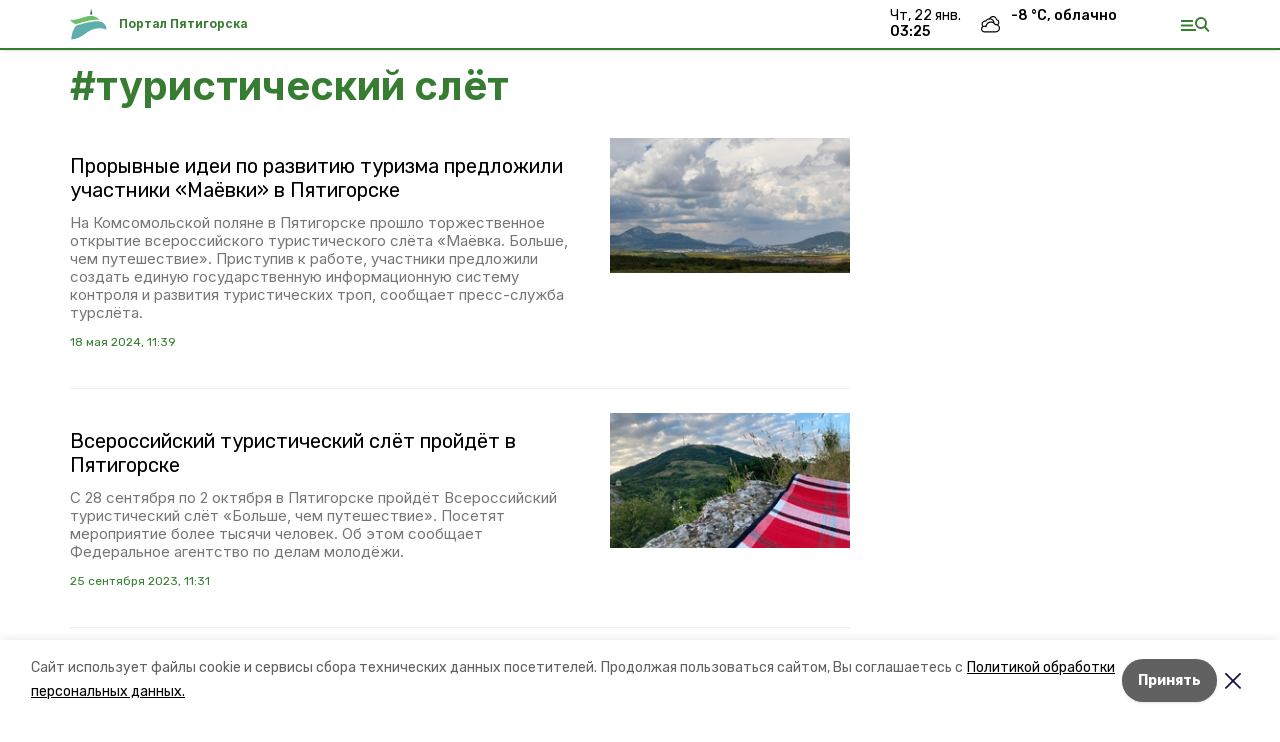

--- FILE ---
content_type: text/html; charset=utf-8
request_url: https://5portal.ru/tags/turisticheskiy-slyot
body_size: 16027
content:
<!DOCTYPE html><html lang="ru" translate="no"><head><link rel="preconnect" href="https://fonts.googleapis.com"/><script>window.yaContextCb = window.yaContextCb || []</script><script src="https://yandex.ru/ads/system/context.js" async=""></script><link rel="preconnect" href="https://fonts.gstatic.com" crossorigin /><meta charSet="utf-8"/><script async="" src="https://jsn.24smi.net/smi.js"></script><script>(window.smiq = window.smiq || []).push();</script><link rel="icon" href="https://5portal.ru/attachments/a98d60f9c8cfc75ce9a29c0ef833d4c783f2dc03/store/4547aa09b144567882f39e0b0406b744f0f74b219108bef91a9f33fb7bfa/%D1%84%D0%B0%D0%B2%D0%B8%D0%BA%D0%BE%D0%BD%D1%8B_%D0%BF%D1%8F%D1%82%D0%B8%D0%B3%D0%BE%D1%80%D1%81%D0%BA.ico" type="image/x-icon"/><style>:root {--active-color: #367d32}</style><style>:root {--links-color: #367d32</style><meta name="viewport" content="width=1250"/><meta name="yandex-verification" content="33449d9b6ff57cce"/><meta name="google-site-verification" content="WlVU2VFHXW0uqmN6OXmQRLG2SFO_JuClt-8a-F5_VTo"/><meta property="og:url" content="https://5portal.ru/tags/turisticheskiy-slyot"/><meta property="og:type" content="website"/><meta property="og:image" content="https://5portal.ru/attachments/fab9e8f0bf4baee89667966749875310b5945762/store/b296a2f20321eff40c6fed9fdf508e255d2ab248d36d66b401f164d8b462/%D0%BF%D1%8F%D1%82%D0%B8%D0%B3%D0%BE%D1%80%D1%81%D0%BA.svg"/><link rel="canonical" href="https://5portal.ru/tags/turisticheskiy-slyot"/><meta property="og:title" content="туристический слёт"/><title>Все новости на тему: туристический слёт | Портал Пятигорска</title><meta property="og:title" content="Все новости на тему: туристический слёт | Портал Пятигорска"/><meta property="og:description" content="Читайте последние актуальные новости главных событий Ставропольского края на тему &quot;туристический слёт&quot; в ленте новостей на сайте Портал Пятигорска"/><meta name="description" content="Читайте последние актуальные новости главных событий Ставропольского края на тему &quot;туристический слёт&quot; в ленте новостей на сайте Портал Пятигорска"/><meta name="next-head-count" content="18"/><link rel="preload" href="/_next/static/css/dd6187f01deea643.css" as="style"/><link rel="stylesheet" href="/_next/static/css/dd6187f01deea643.css" data-n-g=""/><link rel="preload" href="/_next/static/css/d41365e681ead5cb.css" as="style"/><link rel="stylesheet" href="/_next/static/css/d41365e681ead5cb.css" data-n-p=""/><noscript data-n-css=""></noscript><script defer="" nomodule="" src="/_next/static/chunks/polyfills-5cd94c89d3acac5f.js"></script><script src="/_next/static/chunks/webpack-fd2e855103f1c7c6.js" defer=""></script><script src="/_next/static/chunks/framework-568b840ecff66744.js" defer=""></script><script src="/_next/static/chunks/main-b3fb2db701131c64.js" defer=""></script><script src="/_next/static/chunks/pages/_app-a0ea756fd36ed580.js" defer=""></script><script src="/_next/static/chunks/7747-f692cf1ce9672b82.js" defer=""></script><script src="/_next/static/chunks/pages/tags/%5Bslug%5D-89e9ca431e271bf5.js" defer=""></script><script src="/_next/static/1SoWnqBZYBpa1NDCFnmDs/_buildManifest.js" defer=""></script><script src="/_next/static/1SoWnqBZYBpa1NDCFnmDs/_ssgManifest.js" defer=""></script><script src="/_next/static/1SoWnqBZYBpa1NDCFnmDs/_middlewareManifest.js" defer=""></script><style data-href="https://fonts.googleapis.com/css2?family=Inter:wght@300;400;600;700;800;900&family=Rubik:wght@400;500;700&family=Manrope:wght@300;700;800&family=Raleway:wght@800;900&family=Montserrat:wght@400;600;700;800;900&display=swap">@font-face{font-family:'Inter';font-style:normal;font-weight:300;font-display:swap;src:url(https://fonts.gstatic.com/s/inter/v18/UcCO3FwrK3iLTeHuS_nVMrMxCp50SjIw2boKoduKmMEVuOKfMZs.woff) format('woff')}@font-face{font-family:'Inter';font-style:normal;font-weight:400;font-display:swap;src:url(https://fonts.gstatic.com/s/inter/v18/UcCO3FwrK3iLTeHuS_nVMrMxCp50SjIw2boKoduKmMEVuLyfMZs.woff) format('woff')}@font-face{font-family:'Inter';font-style:normal;font-weight:600;font-display:swap;src:url(https://fonts.gstatic.com/s/inter/v18/UcCO3FwrK3iLTeHuS_nVMrMxCp50SjIw2boKoduKmMEVuGKYMZs.woff) format('woff')}@font-face{font-family:'Inter';font-style:normal;font-weight:700;font-display:swap;src:url(https://fonts.gstatic.com/s/inter/v18/UcCO3FwrK3iLTeHuS_nVMrMxCp50SjIw2boKoduKmMEVuFuYMZs.woff) format('woff')}@font-face{font-family:'Inter';font-style:normal;font-weight:800;font-display:swap;src:url(https://fonts.gstatic.com/s/inter/v18/UcCO3FwrK3iLTeHuS_nVMrMxCp50SjIw2boKoduKmMEVuDyYMZs.woff) format('woff')}@font-face{font-family:'Inter';font-style:normal;font-weight:900;font-display:swap;src:url(https://fonts.gstatic.com/s/inter/v18/UcCO3FwrK3iLTeHuS_nVMrMxCp50SjIw2boKoduKmMEVuBWYMZs.woff) format('woff')}@font-face{font-family:'Manrope';font-style:normal;font-weight:300;font-display:swap;src:url(https://fonts.gstatic.com/s/manrope/v15/xn7_YHE41ni1AdIRqAuZuw1Bx9mbZk6jFO_G.woff) format('woff')}@font-face{font-family:'Manrope';font-style:normal;font-weight:700;font-display:swap;src:url(https://fonts.gstatic.com/s/manrope/v15/xn7_YHE41ni1AdIRqAuZuw1Bx9mbZk4aE-_G.woff) format('woff')}@font-face{font-family:'Manrope';font-style:normal;font-weight:800;font-display:swap;src:url(https://fonts.gstatic.com/s/manrope/v15/xn7_YHE41ni1AdIRqAuZuw1Bx9mbZk59E-_G.woff) format('woff')}@font-face{font-family:'Montserrat';font-style:normal;font-weight:400;font-display:swap;src:url(https://fonts.gstatic.com/s/montserrat/v29/JTUHjIg1_i6t8kCHKm4532VJOt5-QNFgpCtr6Ew9.woff) format('woff')}@font-face{font-family:'Montserrat';font-style:normal;font-weight:600;font-display:swap;src:url(https://fonts.gstatic.com/s/montserrat/v29/JTUHjIg1_i6t8kCHKm4532VJOt5-QNFgpCu170w9.woff) format('woff')}@font-face{font-family:'Montserrat';font-style:normal;font-weight:700;font-display:swap;src:url(https://fonts.gstatic.com/s/montserrat/v29/JTUHjIg1_i6t8kCHKm4532VJOt5-QNFgpCuM70w9.woff) format('woff')}@font-face{font-family:'Montserrat';font-style:normal;font-weight:800;font-display:swap;src:url(https://fonts.gstatic.com/s/montserrat/v29/JTUHjIg1_i6t8kCHKm4532VJOt5-QNFgpCvr70w9.woff) format('woff')}@font-face{font-family:'Montserrat';font-style:normal;font-weight:900;font-display:swap;src:url(https://fonts.gstatic.com/s/montserrat/v29/JTUHjIg1_i6t8kCHKm4532VJOt5-QNFgpCvC70w9.woff) format('woff')}@font-face{font-family:'Raleway';font-style:normal;font-weight:800;font-display:swap;src:url(https://fonts.gstatic.com/s/raleway/v34/1Ptxg8zYS_SKggPN4iEgvnHyvveLxVtapYCM.woff) format('woff')}@font-face{font-family:'Raleway';font-style:normal;font-weight:900;font-display:swap;src:url(https://fonts.gstatic.com/s/raleway/v34/1Ptxg8zYS_SKggPN4iEgvnHyvveLxVtzpYCM.woff) format('woff')}@font-face{font-family:'Rubik';font-style:normal;font-weight:400;font-display:swap;src:url(https://fonts.gstatic.com/s/rubik/v28/iJWZBXyIfDnIV5PNhY1KTN7Z-Yh-B4i1Uw.woff) format('woff')}@font-face{font-family:'Rubik';font-style:normal;font-weight:500;font-display:swap;src:url(https://fonts.gstatic.com/s/rubik/v28/iJWZBXyIfDnIV5PNhY1KTN7Z-Yh-NYi1Uw.woff) format('woff')}@font-face{font-family:'Rubik';font-style:normal;font-weight:700;font-display:swap;src:url(https://fonts.gstatic.com/s/rubik/v28/iJWZBXyIfDnIV5PNhY1KTN7Z-Yh-4I-1Uw.woff) format('woff')}@font-face{font-family:'Inter';font-style:normal;font-weight:300;font-display:swap;src:url(https://fonts.gstatic.com/s/inter/v18/UcC73FwrK3iLTeHuS_nVMrMxCp50SjIa2JL7W0Q5n-wU.woff2) format('woff2');unicode-range:U+0460-052F,U+1C80-1C8A,U+20B4,U+2DE0-2DFF,U+A640-A69F,U+FE2E-FE2F}@font-face{font-family:'Inter';font-style:normal;font-weight:300;font-display:swap;src:url(https://fonts.gstatic.com/s/inter/v18/UcC73FwrK3iLTeHuS_nVMrMxCp50SjIa0ZL7W0Q5n-wU.woff2) format('woff2');unicode-range:U+0301,U+0400-045F,U+0490-0491,U+04B0-04B1,U+2116}@font-face{font-family:'Inter';font-style:normal;font-weight:300;font-display:swap;src:url(https://fonts.gstatic.com/s/inter/v18/UcC73FwrK3iLTeHuS_nVMrMxCp50SjIa2ZL7W0Q5n-wU.woff2) format('woff2');unicode-range:U+1F00-1FFF}@font-face{font-family:'Inter';font-style:normal;font-weight:300;font-display:swap;src:url(https://fonts.gstatic.com/s/inter/v18/UcC73FwrK3iLTeHuS_nVMrMxCp50SjIa1pL7W0Q5n-wU.woff2) format('woff2');unicode-range:U+0370-0377,U+037A-037F,U+0384-038A,U+038C,U+038E-03A1,U+03A3-03FF}@font-face{font-family:'Inter';font-style:normal;font-weight:300;font-display:swap;src:url(https://fonts.gstatic.com/s/inter/v18/UcC73FwrK3iLTeHuS_nVMrMxCp50SjIa2pL7W0Q5n-wU.woff2) format('woff2');unicode-range:U+0102-0103,U+0110-0111,U+0128-0129,U+0168-0169,U+01A0-01A1,U+01AF-01B0,U+0300-0301,U+0303-0304,U+0308-0309,U+0323,U+0329,U+1EA0-1EF9,U+20AB}@font-face{font-family:'Inter';font-style:normal;font-weight:300;font-display:swap;src:url(https://fonts.gstatic.com/s/inter/v18/UcC73FwrK3iLTeHuS_nVMrMxCp50SjIa25L7W0Q5n-wU.woff2) format('woff2');unicode-range:U+0100-02BA,U+02BD-02C5,U+02C7-02CC,U+02CE-02D7,U+02DD-02FF,U+0304,U+0308,U+0329,U+1D00-1DBF,U+1E00-1E9F,U+1EF2-1EFF,U+2020,U+20A0-20AB,U+20AD-20C0,U+2113,U+2C60-2C7F,U+A720-A7FF}@font-face{font-family:'Inter';font-style:normal;font-weight:300;font-display:swap;src:url(https://fonts.gstatic.com/s/inter/v18/UcC73FwrK3iLTeHuS_nVMrMxCp50SjIa1ZL7W0Q5nw.woff2) format('woff2');unicode-range:U+0000-00FF,U+0131,U+0152-0153,U+02BB-02BC,U+02C6,U+02DA,U+02DC,U+0304,U+0308,U+0329,U+2000-206F,U+20AC,U+2122,U+2191,U+2193,U+2212,U+2215,U+FEFF,U+FFFD}@font-face{font-family:'Inter';font-style:normal;font-weight:400;font-display:swap;src:url(https://fonts.gstatic.com/s/inter/v18/UcC73FwrK3iLTeHuS_nVMrMxCp50SjIa2JL7W0Q5n-wU.woff2) format('woff2');unicode-range:U+0460-052F,U+1C80-1C8A,U+20B4,U+2DE0-2DFF,U+A640-A69F,U+FE2E-FE2F}@font-face{font-family:'Inter';font-style:normal;font-weight:400;font-display:swap;src:url(https://fonts.gstatic.com/s/inter/v18/UcC73FwrK3iLTeHuS_nVMrMxCp50SjIa0ZL7W0Q5n-wU.woff2) format('woff2');unicode-range:U+0301,U+0400-045F,U+0490-0491,U+04B0-04B1,U+2116}@font-face{font-family:'Inter';font-style:normal;font-weight:400;font-display:swap;src:url(https://fonts.gstatic.com/s/inter/v18/UcC73FwrK3iLTeHuS_nVMrMxCp50SjIa2ZL7W0Q5n-wU.woff2) format('woff2');unicode-range:U+1F00-1FFF}@font-face{font-family:'Inter';font-style:normal;font-weight:400;font-display:swap;src:url(https://fonts.gstatic.com/s/inter/v18/UcC73FwrK3iLTeHuS_nVMrMxCp50SjIa1pL7W0Q5n-wU.woff2) format('woff2');unicode-range:U+0370-0377,U+037A-037F,U+0384-038A,U+038C,U+038E-03A1,U+03A3-03FF}@font-face{font-family:'Inter';font-style:normal;font-weight:400;font-display:swap;src:url(https://fonts.gstatic.com/s/inter/v18/UcC73FwrK3iLTeHuS_nVMrMxCp50SjIa2pL7W0Q5n-wU.woff2) format('woff2');unicode-range:U+0102-0103,U+0110-0111,U+0128-0129,U+0168-0169,U+01A0-01A1,U+01AF-01B0,U+0300-0301,U+0303-0304,U+0308-0309,U+0323,U+0329,U+1EA0-1EF9,U+20AB}@font-face{font-family:'Inter';font-style:normal;font-weight:400;font-display:swap;src:url(https://fonts.gstatic.com/s/inter/v18/UcC73FwrK3iLTeHuS_nVMrMxCp50SjIa25L7W0Q5n-wU.woff2) format('woff2');unicode-range:U+0100-02BA,U+02BD-02C5,U+02C7-02CC,U+02CE-02D7,U+02DD-02FF,U+0304,U+0308,U+0329,U+1D00-1DBF,U+1E00-1E9F,U+1EF2-1EFF,U+2020,U+20A0-20AB,U+20AD-20C0,U+2113,U+2C60-2C7F,U+A720-A7FF}@font-face{font-family:'Inter';font-style:normal;font-weight:400;font-display:swap;src:url(https://fonts.gstatic.com/s/inter/v18/UcC73FwrK3iLTeHuS_nVMrMxCp50SjIa1ZL7W0Q5nw.woff2) format('woff2');unicode-range:U+0000-00FF,U+0131,U+0152-0153,U+02BB-02BC,U+02C6,U+02DA,U+02DC,U+0304,U+0308,U+0329,U+2000-206F,U+20AC,U+2122,U+2191,U+2193,U+2212,U+2215,U+FEFF,U+FFFD}@font-face{font-family:'Inter';font-style:normal;font-weight:600;font-display:swap;src:url(https://fonts.gstatic.com/s/inter/v18/UcC73FwrK3iLTeHuS_nVMrMxCp50SjIa2JL7W0Q5n-wU.woff2) format('woff2');unicode-range:U+0460-052F,U+1C80-1C8A,U+20B4,U+2DE0-2DFF,U+A640-A69F,U+FE2E-FE2F}@font-face{font-family:'Inter';font-style:normal;font-weight:600;font-display:swap;src:url(https://fonts.gstatic.com/s/inter/v18/UcC73FwrK3iLTeHuS_nVMrMxCp50SjIa0ZL7W0Q5n-wU.woff2) format('woff2');unicode-range:U+0301,U+0400-045F,U+0490-0491,U+04B0-04B1,U+2116}@font-face{font-family:'Inter';font-style:normal;font-weight:600;font-display:swap;src:url(https://fonts.gstatic.com/s/inter/v18/UcC73FwrK3iLTeHuS_nVMrMxCp50SjIa2ZL7W0Q5n-wU.woff2) format('woff2');unicode-range:U+1F00-1FFF}@font-face{font-family:'Inter';font-style:normal;font-weight:600;font-display:swap;src:url(https://fonts.gstatic.com/s/inter/v18/UcC73FwrK3iLTeHuS_nVMrMxCp50SjIa1pL7W0Q5n-wU.woff2) format('woff2');unicode-range:U+0370-0377,U+037A-037F,U+0384-038A,U+038C,U+038E-03A1,U+03A3-03FF}@font-face{font-family:'Inter';font-style:normal;font-weight:600;font-display:swap;src:url(https://fonts.gstatic.com/s/inter/v18/UcC73FwrK3iLTeHuS_nVMrMxCp50SjIa2pL7W0Q5n-wU.woff2) format('woff2');unicode-range:U+0102-0103,U+0110-0111,U+0128-0129,U+0168-0169,U+01A0-01A1,U+01AF-01B0,U+0300-0301,U+0303-0304,U+0308-0309,U+0323,U+0329,U+1EA0-1EF9,U+20AB}@font-face{font-family:'Inter';font-style:normal;font-weight:600;font-display:swap;src:url(https://fonts.gstatic.com/s/inter/v18/UcC73FwrK3iLTeHuS_nVMrMxCp50SjIa25L7W0Q5n-wU.woff2) format('woff2');unicode-range:U+0100-02BA,U+02BD-02C5,U+02C7-02CC,U+02CE-02D7,U+02DD-02FF,U+0304,U+0308,U+0329,U+1D00-1DBF,U+1E00-1E9F,U+1EF2-1EFF,U+2020,U+20A0-20AB,U+20AD-20C0,U+2113,U+2C60-2C7F,U+A720-A7FF}@font-face{font-family:'Inter';font-style:normal;font-weight:600;font-display:swap;src:url(https://fonts.gstatic.com/s/inter/v18/UcC73FwrK3iLTeHuS_nVMrMxCp50SjIa1ZL7W0Q5nw.woff2) format('woff2');unicode-range:U+0000-00FF,U+0131,U+0152-0153,U+02BB-02BC,U+02C6,U+02DA,U+02DC,U+0304,U+0308,U+0329,U+2000-206F,U+20AC,U+2122,U+2191,U+2193,U+2212,U+2215,U+FEFF,U+FFFD}@font-face{font-family:'Inter';font-style:normal;font-weight:700;font-display:swap;src:url(https://fonts.gstatic.com/s/inter/v18/UcC73FwrK3iLTeHuS_nVMrMxCp50SjIa2JL7W0Q5n-wU.woff2) format('woff2');unicode-range:U+0460-052F,U+1C80-1C8A,U+20B4,U+2DE0-2DFF,U+A640-A69F,U+FE2E-FE2F}@font-face{font-family:'Inter';font-style:normal;font-weight:700;font-display:swap;src:url(https://fonts.gstatic.com/s/inter/v18/UcC73FwrK3iLTeHuS_nVMrMxCp50SjIa0ZL7W0Q5n-wU.woff2) format('woff2');unicode-range:U+0301,U+0400-045F,U+0490-0491,U+04B0-04B1,U+2116}@font-face{font-family:'Inter';font-style:normal;font-weight:700;font-display:swap;src:url(https://fonts.gstatic.com/s/inter/v18/UcC73FwrK3iLTeHuS_nVMrMxCp50SjIa2ZL7W0Q5n-wU.woff2) format('woff2');unicode-range:U+1F00-1FFF}@font-face{font-family:'Inter';font-style:normal;font-weight:700;font-display:swap;src:url(https://fonts.gstatic.com/s/inter/v18/UcC73FwrK3iLTeHuS_nVMrMxCp50SjIa1pL7W0Q5n-wU.woff2) format('woff2');unicode-range:U+0370-0377,U+037A-037F,U+0384-038A,U+038C,U+038E-03A1,U+03A3-03FF}@font-face{font-family:'Inter';font-style:normal;font-weight:700;font-display:swap;src:url(https://fonts.gstatic.com/s/inter/v18/UcC73FwrK3iLTeHuS_nVMrMxCp50SjIa2pL7W0Q5n-wU.woff2) format('woff2');unicode-range:U+0102-0103,U+0110-0111,U+0128-0129,U+0168-0169,U+01A0-01A1,U+01AF-01B0,U+0300-0301,U+0303-0304,U+0308-0309,U+0323,U+0329,U+1EA0-1EF9,U+20AB}@font-face{font-family:'Inter';font-style:normal;font-weight:700;font-display:swap;src:url(https://fonts.gstatic.com/s/inter/v18/UcC73FwrK3iLTeHuS_nVMrMxCp50SjIa25L7W0Q5n-wU.woff2) format('woff2');unicode-range:U+0100-02BA,U+02BD-02C5,U+02C7-02CC,U+02CE-02D7,U+02DD-02FF,U+0304,U+0308,U+0329,U+1D00-1DBF,U+1E00-1E9F,U+1EF2-1EFF,U+2020,U+20A0-20AB,U+20AD-20C0,U+2113,U+2C60-2C7F,U+A720-A7FF}@font-face{font-family:'Inter';font-style:normal;font-weight:700;font-display:swap;src:url(https://fonts.gstatic.com/s/inter/v18/UcC73FwrK3iLTeHuS_nVMrMxCp50SjIa1ZL7W0Q5nw.woff2) format('woff2');unicode-range:U+0000-00FF,U+0131,U+0152-0153,U+02BB-02BC,U+02C6,U+02DA,U+02DC,U+0304,U+0308,U+0329,U+2000-206F,U+20AC,U+2122,U+2191,U+2193,U+2212,U+2215,U+FEFF,U+FFFD}@font-face{font-family:'Inter';font-style:normal;font-weight:800;font-display:swap;src:url(https://fonts.gstatic.com/s/inter/v18/UcC73FwrK3iLTeHuS_nVMrMxCp50SjIa2JL7W0Q5n-wU.woff2) format('woff2');unicode-range:U+0460-052F,U+1C80-1C8A,U+20B4,U+2DE0-2DFF,U+A640-A69F,U+FE2E-FE2F}@font-face{font-family:'Inter';font-style:normal;font-weight:800;font-display:swap;src:url(https://fonts.gstatic.com/s/inter/v18/UcC73FwrK3iLTeHuS_nVMrMxCp50SjIa0ZL7W0Q5n-wU.woff2) format('woff2');unicode-range:U+0301,U+0400-045F,U+0490-0491,U+04B0-04B1,U+2116}@font-face{font-family:'Inter';font-style:normal;font-weight:800;font-display:swap;src:url(https://fonts.gstatic.com/s/inter/v18/UcC73FwrK3iLTeHuS_nVMrMxCp50SjIa2ZL7W0Q5n-wU.woff2) format('woff2');unicode-range:U+1F00-1FFF}@font-face{font-family:'Inter';font-style:normal;font-weight:800;font-display:swap;src:url(https://fonts.gstatic.com/s/inter/v18/UcC73FwrK3iLTeHuS_nVMrMxCp50SjIa1pL7W0Q5n-wU.woff2) format('woff2');unicode-range:U+0370-0377,U+037A-037F,U+0384-038A,U+038C,U+038E-03A1,U+03A3-03FF}@font-face{font-family:'Inter';font-style:normal;font-weight:800;font-display:swap;src:url(https://fonts.gstatic.com/s/inter/v18/UcC73FwrK3iLTeHuS_nVMrMxCp50SjIa2pL7W0Q5n-wU.woff2) format('woff2');unicode-range:U+0102-0103,U+0110-0111,U+0128-0129,U+0168-0169,U+01A0-01A1,U+01AF-01B0,U+0300-0301,U+0303-0304,U+0308-0309,U+0323,U+0329,U+1EA0-1EF9,U+20AB}@font-face{font-family:'Inter';font-style:normal;font-weight:800;font-display:swap;src:url(https://fonts.gstatic.com/s/inter/v18/UcC73FwrK3iLTeHuS_nVMrMxCp50SjIa25L7W0Q5n-wU.woff2) format('woff2');unicode-range:U+0100-02BA,U+02BD-02C5,U+02C7-02CC,U+02CE-02D7,U+02DD-02FF,U+0304,U+0308,U+0329,U+1D00-1DBF,U+1E00-1E9F,U+1EF2-1EFF,U+2020,U+20A0-20AB,U+20AD-20C0,U+2113,U+2C60-2C7F,U+A720-A7FF}@font-face{font-family:'Inter';font-style:normal;font-weight:800;font-display:swap;src:url(https://fonts.gstatic.com/s/inter/v18/UcC73FwrK3iLTeHuS_nVMrMxCp50SjIa1ZL7W0Q5nw.woff2) format('woff2');unicode-range:U+0000-00FF,U+0131,U+0152-0153,U+02BB-02BC,U+02C6,U+02DA,U+02DC,U+0304,U+0308,U+0329,U+2000-206F,U+20AC,U+2122,U+2191,U+2193,U+2212,U+2215,U+FEFF,U+FFFD}@font-face{font-family:'Inter';font-style:normal;font-weight:900;font-display:swap;src:url(https://fonts.gstatic.com/s/inter/v18/UcC73FwrK3iLTeHuS_nVMrMxCp50SjIa2JL7W0Q5n-wU.woff2) format('woff2');unicode-range:U+0460-052F,U+1C80-1C8A,U+20B4,U+2DE0-2DFF,U+A640-A69F,U+FE2E-FE2F}@font-face{font-family:'Inter';font-style:normal;font-weight:900;font-display:swap;src:url(https://fonts.gstatic.com/s/inter/v18/UcC73FwrK3iLTeHuS_nVMrMxCp50SjIa0ZL7W0Q5n-wU.woff2) format('woff2');unicode-range:U+0301,U+0400-045F,U+0490-0491,U+04B0-04B1,U+2116}@font-face{font-family:'Inter';font-style:normal;font-weight:900;font-display:swap;src:url(https://fonts.gstatic.com/s/inter/v18/UcC73FwrK3iLTeHuS_nVMrMxCp50SjIa2ZL7W0Q5n-wU.woff2) format('woff2');unicode-range:U+1F00-1FFF}@font-face{font-family:'Inter';font-style:normal;font-weight:900;font-display:swap;src:url(https://fonts.gstatic.com/s/inter/v18/UcC73FwrK3iLTeHuS_nVMrMxCp50SjIa1pL7W0Q5n-wU.woff2) format('woff2');unicode-range:U+0370-0377,U+037A-037F,U+0384-038A,U+038C,U+038E-03A1,U+03A3-03FF}@font-face{font-family:'Inter';font-style:normal;font-weight:900;font-display:swap;src:url(https://fonts.gstatic.com/s/inter/v18/UcC73FwrK3iLTeHuS_nVMrMxCp50SjIa2pL7W0Q5n-wU.woff2) format('woff2');unicode-range:U+0102-0103,U+0110-0111,U+0128-0129,U+0168-0169,U+01A0-01A1,U+01AF-01B0,U+0300-0301,U+0303-0304,U+0308-0309,U+0323,U+0329,U+1EA0-1EF9,U+20AB}@font-face{font-family:'Inter';font-style:normal;font-weight:900;font-display:swap;src:url(https://fonts.gstatic.com/s/inter/v18/UcC73FwrK3iLTeHuS_nVMrMxCp50SjIa25L7W0Q5n-wU.woff2) format('woff2');unicode-range:U+0100-02BA,U+02BD-02C5,U+02C7-02CC,U+02CE-02D7,U+02DD-02FF,U+0304,U+0308,U+0329,U+1D00-1DBF,U+1E00-1E9F,U+1EF2-1EFF,U+2020,U+20A0-20AB,U+20AD-20C0,U+2113,U+2C60-2C7F,U+A720-A7FF}@font-face{font-family:'Inter';font-style:normal;font-weight:900;font-display:swap;src:url(https://fonts.gstatic.com/s/inter/v18/UcC73FwrK3iLTeHuS_nVMrMxCp50SjIa1ZL7W0Q5nw.woff2) format('woff2');unicode-range:U+0000-00FF,U+0131,U+0152-0153,U+02BB-02BC,U+02C6,U+02DA,U+02DC,U+0304,U+0308,U+0329,U+2000-206F,U+20AC,U+2122,U+2191,U+2193,U+2212,U+2215,U+FEFF,U+FFFD}@font-face{font-family:'Manrope';font-style:normal;font-weight:300;font-display:swap;src:url(https://fonts.gstatic.com/s/manrope/v15/xn7gYHE41ni1AdIRggqxSvfedN62Zw.woff2) format('woff2');unicode-range:U+0460-052F,U+1C80-1C8A,U+20B4,U+2DE0-2DFF,U+A640-A69F,U+FE2E-FE2F}@font-face{font-family:'Manrope';font-style:normal;font-weight:300;font-display:swap;src:url(https://fonts.gstatic.com/s/manrope/v15/xn7gYHE41ni1AdIRggOxSvfedN62Zw.woff2) format('woff2');unicode-range:U+0301,U+0400-045F,U+0490-0491,U+04B0-04B1,U+2116}@font-face{font-family:'Manrope';font-style:normal;font-weight:300;font-display:swap;src:url(https://fonts.gstatic.com/s/manrope/v15/xn7gYHE41ni1AdIRggSxSvfedN62Zw.woff2) format('woff2');unicode-range:U+0370-0377,U+037A-037F,U+0384-038A,U+038C,U+038E-03A1,U+03A3-03FF}@font-face{font-family:'Manrope';font-style:normal;font-weight:300;font-display:swap;src:url(https://fonts.gstatic.com/s/manrope/v15/xn7gYHE41ni1AdIRggixSvfedN62Zw.woff2) format('woff2');unicode-range:U+0102-0103,U+0110-0111,U+0128-0129,U+0168-0169,U+01A0-01A1,U+01AF-01B0,U+0300-0301,U+0303-0304,U+0308-0309,U+0323,U+0329,U+1EA0-1EF9,U+20AB}@font-face{font-family:'Manrope';font-style:normal;font-weight:300;font-display:swap;src:url(https://fonts.gstatic.com/s/manrope/v15/xn7gYHE41ni1AdIRggmxSvfedN62Zw.woff2) format('woff2');unicode-range:U+0100-02BA,U+02BD-02C5,U+02C7-02CC,U+02CE-02D7,U+02DD-02FF,U+0304,U+0308,U+0329,U+1D00-1DBF,U+1E00-1E9F,U+1EF2-1EFF,U+2020,U+20A0-20AB,U+20AD-20C0,U+2113,U+2C60-2C7F,U+A720-A7FF}@font-face{font-family:'Manrope';font-style:normal;font-weight:300;font-display:swap;src:url(https://fonts.gstatic.com/s/manrope/v15/xn7gYHE41ni1AdIRggexSvfedN4.woff2) format('woff2');unicode-range:U+0000-00FF,U+0131,U+0152-0153,U+02BB-02BC,U+02C6,U+02DA,U+02DC,U+0304,U+0308,U+0329,U+2000-206F,U+20AC,U+2122,U+2191,U+2193,U+2212,U+2215,U+FEFF,U+FFFD}@font-face{font-family:'Manrope';font-style:normal;font-weight:700;font-display:swap;src:url(https://fonts.gstatic.com/s/manrope/v15/xn7gYHE41ni1AdIRggqxSvfedN62Zw.woff2) format('woff2');unicode-range:U+0460-052F,U+1C80-1C8A,U+20B4,U+2DE0-2DFF,U+A640-A69F,U+FE2E-FE2F}@font-face{font-family:'Manrope';font-style:normal;font-weight:700;font-display:swap;src:url(https://fonts.gstatic.com/s/manrope/v15/xn7gYHE41ni1AdIRggOxSvfedN62Zw.woff2) format('woff2');unicode-range:U+0301,U+0400-045F,U+0490-0491,U+04B0-04B1,U+2116}@font-face{font-family:'Manrope';font-style:normal;font-weight:700;font-display:swap;src:url(https://fonts.gstatic.com/s/manrope/v15/xn7gYHE41ni1AdIRggSxSvfedN62Zw.woff2) format('woff2');unicode-range:U+0370-0377,U+037A-037F,U+0384-038A,U+038C,U+038E-03A1,U+03A3-03FF}@font-face{font-family:'Manrope';font-style:normal;font-weight:700;font-display:swap;src:url(https://fonts.gstatic.com/s/manrope/v15/xn7gYHE41ni1AdIRggixSvfedN62Zw.woff2) format('woff2');unicode-range:U+0102-0103,U+0110-0111,U+0128-0129,U+0168-0169,U+01A0-01A1,U+01AF-01B0,U+0300-0301,U+0303-0304,U+0308-0309,U+0323,U+0329,U+1EA0-1EF9,U+20AB}@font-face{font-family:'Manrope';font-style:normal;font-weight:700;font-display:swap;src:url(https://fonts.gstatic.com/s/manrope/v15/xn7gYHE41ni1AdIRggmxSvfedN62Zw.woff2) format('woff2');unicode-range:U+0100-02BA,U+02BD-02C5,U+02C7-02CC,U+02CE-02D7,U+02DD-02FF,U+0304,U+0308,U+0329,U+1D00-1DBF,U+1E00-1E9F,U+1EF2-1EFF,U+2020,U+20A0-20AB,U+20AD-20C0,U+2113,U+2C60-2C7F,U+A720-A7FF}@font-face{font-family:'Manrope';font-style:normal;font-weight:700;font-display:swap;src:url(https://fonts.gstatic.com/s/manrope/v15/xn7gYHE41ni1AdIRggexSvfedN4.woff2) format('woff2');unicode-range:U+0000-00FF,U+0131,U+0152-0153,U+02BB-02BC,U+02C6,U+02DA,U+02DC,U+0304,U+0308,U+0329,U+2000-206F,U+20AC,U+2122,U+2191,U+2193,U+2212,U+2215,U+FEFF,U+FFFD}@font-face{font-family:'Manrope';font-style:normal;font-weight:800;font-display:swap;src:url(https://fonts.gstatic.com/s/manrope/v15/xn7gYHE41ni1AdIRggqxSvfedN62Zw.woff2) format('woff2');unicode-range:U+0460-052F,U+1C80-1C8A,U+20B4,U+2DE0-2DFF,U+A640-A69F,U+FE2E-FE2F}@font-face{font-family:'Manrope';font-style:normal;font-weight:800;font-display:swap;src:url(https://fonts.gstatic.com/s/manrope/v15/xn7gYHE41ni1AdIRggOxSvfedN62Zw.woff2) format('woff2');unicode-range:U+0301,U+0400-045F,U+0490-0491,U+04B0-04B1,U+2116}@font-face{font-family:'Manrope';font-style:normal;font-weight:800;font-display:swap;src:url(https://fonts.gstatic.com/s/manrope/v15/xn7gYHE41ni1AdIRggSxSvfedN62Zw.woff2) format('woff2');unicode-range:U+0370-0377,U+037A-037F,U+0384-038A,U+038C,U+038E-03A1,U+03A3-03FF}@font-face{font-family:'Manrope';font-style:normal;font-weight:800;font-display:swap;src:url(https://fonts.gstatic.com/s/manrope/v15/xn7gYHE41ni1AdIRggixSvfedN62Zw.woff2) format('woff2');unicode-range:U+0102-0103,U+0110-0111,U+0128-0129,U+0168-0169,U+01A0-01A1,U+01AF-01B0,U+0300-0301,U+0303-0304,U+0308-0309,U+0323,U+0329,U+1EA0-1EF9,U+20AB}@font-face{font-family:'Manrope';font-style:normal;font-weight:800;font-display:swap;src:url(https://fonts.gstatic.com/s/manrope/v15/xn7gYHE41ni1AdIRggmxSvfedN62Zw.woff2) format('woff2');unicode-range:U+0100-02BA,U+02BD-02C5,U+02C7-02CC,U+02CE-02D7,U+02DD-02FF,U+0304,U+0308,U+0329,U+1D00-1DBF,U+1E00-1E9F,U+1EF2-1EFF,U+2020,U+20A0-20AB,U+20AD-20C0,U+2113,U+2C60-2C7F,U+A720-A7FF}@font-face{font-family:'Manrope';font-style:normal;font-weight:800;font-display:swap;src:url(https://fonts.gstatic.com/s/manrope/v15/xn7gYHE41ni1AdIRggexSvfedN4.woff2) format('woff2');unicode-range:U+0000-00FF,U+0131,U+0152-0153,U+02BB-02BC,U+02C6,U+02DA,U+02DC,U+0304,U+0308,U+0329,U+2000-206F,U+20AC,U+2122,U+2191,U+2193,U+2212,U+2215,U+FEFF,U+FFFD}@font-face{font-family:'Montserrat';font-style:normal;font-weight:400;font-display:swap;src:url(https://fonts.gstatic.com/s/montserrat/v29/JTUSjIg1_i6t8kCHKm459WRhyyTh89ZNpQ.woff2) format('woff2');unicode-range:U+0460-052F,U+1C80-1C8A,U+20B4,U+2DE0-2DFF,U+A640-A69F,U+FE2E-FE2F}@font-face{font-family:'Montserrat';font-style:normal;font-weight:400;font-display:swap;src:url(https://fonts.gstatic.com/s/montserrat/v29/JTUSjIg1_i6t8kCHKm459W1hyyTh89ZNpQ.woff2) format('woff2');unicode-range:U+0301,U+0400-045F,U+0490-0491,U+04B0-04B1,U+2116}@font-face{font-family:'Montserrat';font-style:normal;font-weight:400;font-display:swap;src:url(https://fonts.gstatic.com/s/montserrat/v29/JTUSjIg1_i6t8kCHKm459WZhyyTh89ZNpQ.woff2) format('woff2');unicode-range:U+0102-0103,U+0110-0111,U+0128-0129,U+0168-0169,U+01A0-01A1,U+01AF-01B0,U+0300-0301,U+0303-0304,U+0308-0309,U+0323,U+0329,U+1EA0-1EF9,U+20AB}@font-face{font-family:'Montserrat';font-style:normal;font-weight:400;font-display:swap;src:url(https://fonts.gstatic.com/s/montserrat/v29/JTUSjIg1_i6t8kCHKm459WdhyyTh89ZNpQ.woff2) format('woff2');unicode-range:U+0100-02BA,U+02BD-02C5,U+02C7-02CC,U+02CE-02D7,U+02DD-02FF,U+0304,U+0308,U+0329,U+1D00-1DBF,U+1E00-1E9F,U+1EF2-1EFF,U+2020,U+20A0-20AB,U+20AD-20C0,U+2113,U+2C60-2C7F,U+A720-A7FF}@font-face{font-family:'Montserrat';font-style:normal;font-weight:400;font-display:swap;src:url(https://fonts.gstatic.com/s/montserrat/v29/JTUSjIg1_i6t8kCHKm459WlhyyTh89Y.woff2) format('woff2');unicode-range:U+0000-00FF,U+0131,U+0152-0153,U+02BB-02BC,U+02C6,U+02DA,U+02DC,U+0304,U+0308,U+0329,U+2000-206F,U+20AC,U+2122,U+2191,U+2193,U+2212,U+2215,U+FEFF,U+FFFD}@font-face{font-family:'Montserrat';font-style:normal;font-weight:600;font-display:swap;src:url(https://fonts.gstatic.com/s/montserrat/v29/JTUSjIg1_i6t8kCHKm459WRhyyTh89ZNpQ.woff2) format('woff2');unicode-range:U+0460-052F,U+1C80-1C8A,U+20B4,U+2DE0-2DFF,U+A640-A69F,U+FE2E-FE2F}@font-face{font-family:'Montserrat';font-style:normal;font-weight:600;font-display:swap;src:url(https://fonts.gstatic.com/s/montserrat/v29/JTUSjIg1_i6t8kCHKm459W1hyyTh89ZNpQ.woff2) format('woff2');unicode-range:U+0301,U+0400-045F,U+0490-0491,U+04B0-04B1,U+2116}@font-face{font-family:'Montserrat';font-style:normal;font-weight:600;font-display:swap;src:url(https://fonts.gstatic.com/s/montserrat/v29/JTUSjIg1_i6t8kCHKm459WZhyyTh89ZNpQ.woff2) format('woff2');unicode-range:U+0102-0103,U+0110-0111,U+0128-0129,U+0168-0169,U+01A0-01A1,U+01AF-01B0,U+0300-0301,U+0303-0304,U+0308-0309,U+0323,U+0329,U+1EA0-1EF9,U+20AB}@font-face{font-family:'Montserrat';font-style:normal;font-weight:600;font-display:swap;src:url(https://fonts.gstatic.com/s/montserrat/v29/JTUSjIg1_i6t8kCHKm459WdhyyTh89ZNpQ.woff2) format('woff2');unicode-range:U+0100-02BA,U+02BD-02C5,U+02C7-02CC,U+02CE-02D7,U+02DD-02FF,U+0304,U+0308,U+0329,U+1D00-1DBF,U+1E00-1E9F,U+1EF2-1EFF,U+2020,U+20A0-20AB,U+20AD-20C0,U+2113,U+2C60-2C7F,U+A720-A7FF}@font-face{font-family:'Montserrat';font-style:normal;font-weight:600;font-display:swap;src:url(https://fonts.gstatic.com/s/montserrat/v29/JTUSjIg1_i6t8kCHKm459WlhyyTh89Y.woff2) format('woff2');unicode-range:U+0000-00FF,U+0131,U+0152-0153,U+02BB-02BC,U+02C6,U+02DA,U+02DC,U+0304,U+0308,U+0329,U+2000-206F,U+20AC,U+2122,U+2191,U+2193,U+2212,U+2215,U+FEFF,U+FFFD}@font-face{font-family:'Montserrat';font-style:normal;font-weight:700;font-display:swap;src:url(https://fonts.gstatic.com/s/montserrat/v29/JTUSjIg1_i6t8kCHKm459WRhyyTh89ZNpQ.woff2) format('woff2');unicode-range:U+0460-052F,U+1C80-1C8A,U+20B4,U+2DE0-2DFF,U+A640-A69F,U+FE2E-FE2F}@font-face{font-family:'Montserrat';font-style:normal;font-weight:700;font-display:swap;src:url(https://fonts.gstatic.com/s/montserrat/v29/JTUSjIg1_i6t8kCHKm459W1hyyTh89ZNpQ.woff2) format('woff2');unicode-range:U+0301,U+0400-045F,U+0490-0491,U+04B0-04B1,U+2116}@font-face{font-family:'Montserrat';font-style:normal;font-weight:700;font-display:swap;src:url(https://fonts.gstatic.com/s/montserrat/v29/JTUSjIg1_i6t8kCHKm459WZhyyTh89ZNpQ.woff2) format('woff2');unicode-range:U+0102-0103,U+0110-0111,U+0128-0129,U+0168-0169,U+01A0-01A1,U+01AF-01B0,U+0300-0301,U+0303-0304,U+0308-0309,U+0323,U+0329,U+1EA0-1EF9,U+20AB}@font-face{font-family:'Montserrat';font-style:normal;font-weight:700;font-display:swap;src:url(https://fonts.gstatic.com/s/montserrat/v29/JTUSjIg1_i6t8kCHKm459WdhyyTh89ZNpQ.woff2) format('woff2');unicode-range:U+0100-02BA,U+02BD-02C5,U+02C7-02CC,U+02CE-02D7,U+02DD-02FF,U+0304,U+0308,U+0329,U+1D00-1DBF,U+1E00-1E9F,U+1EF2-1EFF,U+2020,U+20A0-20AB,U+20AD-20C0,U+2113,U+2C60-2C7F,U+A720-A7FF}@font-face{font-family:'Montserrat';font-style:normal;font-weight:700;font-display:swap;src:url(https://fonts.gstatic.com/s/montserrat/v29/JTUSjIg1_i6t8kCHKm459WlhyyTh89Y.woff2) format('woff2');unicode-range:U+0000-00FF,U+0131,U+0152-0153,U+02BB-02BC,U+02C6,U+02DA,U+02DC,U+0304,U+0308,U+0329,U+2000-206F,U+20AC,U+2122,U+2191,U+2193,U+2212,U+2215,U+FEFF,U+FFFD}@font-face{font-family:'Montserrat';font-style:normal;font-weight:800;font-display:swap;src:url(https://fonts.gstatic.com/s/montserrat/v29/JTUSjIg1_i6t8kCHKm459WRhyyTh89ZNpQ.woff2) format('woff2');unicode-range:U+0460-052F,U+1C80-1C8A,U+20B4,U+2DE0-2DFF,U+A640-A69F,U+FE2E-FE2F}@font-face{font-family:'Montserrat';font-style:normal;font-weight:800;font-display:swap;src:url(https://fonts.gstatic.com/s/montserrat/v29/JTUSjIg1_i6t8kCHKm459W1hyyTh89ZNpQ.woff2) format('woff2');unicode-range:U+0301,U+0400-045F,U+0490-0491,U+04B0-04B1,U+2116}@font-face{font-family:'Montserrat';font-style:normal;font-weight:800;font-display:swap;src:url(https://fonts.gstatic.com/s/montserrat/v29/JTUSjIg1_i6t8kCHKm459WZhyyTh89ZNpQ.woff2) format('woff2');unicode-range:U+0102-0103,U+0110-0111,U+0128-0129,U+0168-0169,U+01A0-01A1,U+01AF-01B0,U+0300-0301,U+0303-0304,U+0308-0309,U+0323,U+0329,U+1EA0-1EF9,U+20AB}@font-face{font-family:'Montserrat';font-style:normal;font-weight:800;font-display:swap;src:url(https://fonts.gstatic.com/s/montserrat/v29/JTUSjIg1_i6t8kCHKm459WdhyyTh89ZNpQ.woff2) format('woff2');unicode-range:U+0100-02BA,U+02BD-02C5,U+02C7-02CC,U+02CE-02D7,U+02DD-02FF,U+0304,U+0308,U+0329,U+1D00-1DBF,U+1E00-1E9F,U+1EF2-1EFF,U+2020,U+20A0-20AB,U+20AD-20C0,U+2113,U+2C60-2C7F,U+A720-A7FF}@font-face{font-family:'Montserrat';font-style:normal;font-weight:800;font-display:swap;src:url(https://fonts.gstatic.com/s/montserrat/v29/JTUSjIg1_i6t8kCHKm459WlhyyTh89Y.woff2) format('woff2');unicode-range:U+0000-00FF,U+0131,U+0152-0153,U+02BB-02BC,U+02C6,U+02DA,U+02DC,U+0304,U+0308,U+0329,U+2000-206F,U+20AC,U+2122,U+2191,U+2193,U+2212,U+2215,U+FEFF,U+FFFD}@font-face{font-family:'Montserrat';font-style:normal;font-weight:900;font-display:swap;src:url(https://fonts.gstatic.com/s/montserrat/v29/JTUSjIg1_i6t8kCHKm459WRhyyTh89ZNpQ.woff2) format('woff2');unicode-range:U+0460-052F,U+1C80-1C8A,U+20B4,U+2DE0-2DFF,U+A640-A69F,U+FE2E-FE2F}@font-face{font-family:'Montserrat';font-style:normal;font-weight:900;font-display:swap;src:url(https://fonts.gstatic.com/s/montserrat/v29/JTUSjIg1_i6t8kCHKm459W1hyyTh89ZNpQ.woff2) format('woff2');unicode-range:U+0301,U+0400-045F,U+0490-0491,U+04B0-04B1,U+2116}@font-face{font-family:'Montserrat';font-style:normal;font-weight:900;font-display:swap;src:url(https://fonts.gstatic.com/s/montserrat/v29/JTUSjIg1_i6t8kCHKm459WZhyyTh89ZNpQ.woff2) format('woff2');unicode-range:U+0102-0103,U+0110-0111,U+0128-0129,U+0168-0169,U+01A0-01A1,U+01AF-01B0,U+0300-0301,U+0303-0304,U+0308-0309,U+0323,U+0329,U+1EA0-1EF9,U+20AB}@font-face{font-family:'Montserrat';font-style:normal;font-weight:900;font-display:swap;src:url(https://fonts.gstatic.com/s/montserrat/v29/JTUSjIg1_i6t8kCHKm459WdhyyTh89ZNpQ.woff2) format('woff2');unicode-range:U+0100-02BA,U+02BD-02C5,U+02C7-02CC,U+02CE-02D7,U+02DD-02FF,U+0304,U+0308,U+0329,U+1D00-1DBF,U+1E00-1E9F,U+1EF2-1EFF,U+2020,U+20A0-20AB,U+20AD-20C0,U+2113,U+2C60-2C7F,U+A720-A7FF}@font-face{font-family:'Montserrat';font-style:normal;font-weight:900;font-display:swap;src:url(https://fonts.gstatic.com/s/montserrat/v29/JTUSjIg1_i6t8kCHKm459WlhyyTh89Y.woff2) format('woff2');unicode-range:U+0000-00FF,U+0131,U+0152-0153,U+02BB-02BC,U+02C6,U+02DA,U+02DC,U+0304,U+0308,U+0329,U+2000-206F,U+20AC,U+2122,U+2191,U+2193,U+2212,U+2215,U+FEFF,U+FFFD}@font-face{font-family:'Raleway';font-style:normal;font-weight:800;font-display:swap;src:url(https://fonts.gstatic.com/s/raleway/v34/1Ptug8zYS_SKggPNyCAIT4ttDfCmxA.woff2) format('woff2');unicode-range:U+0460-052F,U+1C80-1C8A,U+20B4,U+2DE0-2DFF,U+A640-A69F,U+FE2E-FE2F}@font-face{font-family:'Raleway';font-style:normal;font-weight:800;font-display:swap;src:url(https://fonts.gstatic.com/s/raleway/v34/1Ptug8zYS_SKggPNyCkIT4ttDfCmxA.woff2) format('woff2');unicode-range:U+0301,U+0400-045F,U+0490-0491,U+04B0-04B1,U+2116}@font-face{font-family:'Raleway';font-style:normal;font-weight:800;font-display:swap;src:url(https://fonts.gstatic.com/s/raleway/v34/1Ptug8zYS_SKggPNyCIIT4ttDfCmxA.woff2) format('woff2');unicode-range:U+0102-0103,U+0110-0111,U+0128-0129,U+0168-0169,U+01A0-01A1,U+01AF-01B0,U+0300-0301,U+0303-0304,U+0308-0309,U+0323,U+0329,U+1EA0-1EF9,U+20AB}@font-face{font-family:'Raleway';font-style:normal;font-weight:800;font-display:swap;src:url(https://fonts.gstatic.com/s/raleway/v34/1Ptug8zYS_SKggPNyCMIT4ttDfCmxA.woff2) format('woff2');unicode-range:U+0100-02BA,U+02BD-02C5,U+02C7-02CC,U+02CE-02D7,U+02DD-02FF,U+0304,U+0308,U+0329,U+1D00-1DBF,U+1E00-1E9F,U+1EF2-1EFF,U+2020,U+20A0-20AB,U+20AD-20C0,U+2113,U+2C60-2C7F,U+A720-A7FF}@font-face{font-family:'Raleway';font-style:normal;font-weight:800;font-display:swap;src:url(https://fonts.gstatic.com/s/raleway/v34/1Ptug8zYS_SKggPNyC0IT4ttDfA.woff2) format('woff2');unicode-range:U+0000-00FF,U+0131,U+0152-0153,U+02BB-02BC,U+02C6,U+02DA,U+02DC,U+0304,U+0308,U+0329,U+2000-206F,U+20AC,U+2122,U+2191,U+2193,U+2212,U+2215,U+FEFF,U+FFFD}@font-face{font-family:'Raleway';font-style:normal;font-weight:900;font-display:swap;src:url(https://fonts.gstatic.com/s/raleway/v34/1Ptug8zYS_SKggPNyCAIT4ttDfCmxA.woff2) format('woff2');unicode-range:U+0460-052F,U+1C80-1C8A,U+20B4,U+2DE0-2DFF,U+A640-A69F,U+FE2E-FE2F}@font-face{font-family:'Raleway';font-style:normal;font-weight:900;font-display:swap;src:url(https://fonts.gstatic.com/s/raleway/v34/1Ptug8zYS_SKggPNyCkIT4ttDfCmxA.woff2) format('woff2');unicode-range:U+0301,U+0400-045F,U+0490-0491,U+04B0-04B1,U+2116}@font-face{font-family:'Raleway';font-style:normal;font-weight:900;font-display:swap;src:url(https://fonts.gstatic.com/s/raleway/v34/1Ptug8zYS_SKggPNyCIIT4ttDfCmxA.woff2) format('woff2');unicode-range:U+0102-0103,U+0110-0111,U+0128-0129,U+0168-0169,U+01A0-01A1,U+01AF-01B0,U+0300-0301,U+0303-0304,U+0308-0309,U+0323,U+0329,U+1EA0-1EF9,U+20AB}@font-face{font-family:'Raleway';font-style:normal;font-weight:900;font-display:swap;src:url(https://fonts.gstatic.com/s/raleway/v34/1Ptug8zYS_SKggPNyCMIT4ttDfCmxA.woff2) format('woff2');unicode-range:U+0100-02BA,U+02BD-02C5,U+02C7-02CC,U+02CE-02D7,U+02DD-02FF,U+0304,U+0308,U+0329,U+1D00-1DBF,U+1E00-1E9F,U+1EF2-1EFF,U+2020,U+20A0-20AB,U+20AD-20C0,U+2113,U+2C60-2C7F,U+A720-A7FF}@font-face{font-family:'Raleway';font-style:normal;font-weight:900;font-display:swap;src:url(https://fonts.gstatic.com/s/raleway/v34/1Ptug8zYS_SKggPNyC0IT4ttDfA.woff2) format('woff2');unicode-range:U+0000-00FF,U+0131,U+0152-0153,U+02BB-02BC,U+02C6,U+02DA,U+02DC,U+0304,U+0308,U+0329,U+2000-206F,U+20AC,U+2122,U+2191,U+2193,U+2212,U+2215,U+FEFF,U+FFFD}@font-face{font-family:'Rubik';font-style:normal;font-weight:400;font-display:swap;src:url(https://fonts.gstatic.com/s/rubik/v28/iJWKBXyIfDnIV7nErXyw023e1Ik.woff2) format('woff2');unicode-range:U+0600-06FF,U+0750-077F,U+0870-088E,U+0890-0891,U+0897-08E1,U+08E3-08FF,U+200C-200E,U+2010-2011,U+204F,U+2E41,U+FB50-FDFF,U+FE70-FE74,U+FE76-FEFC,U+102E0-102FB,U+10E60-10E7E,U+10EC2-10EC4,U+10EFC-10EFF,U+1EE00-1EE03,U+1EE05-1EE1F,U+1EE21-1EE22,U+1EE24,U+1EE27,U+1EE29-1EE32,U+1EE34-1EE37,U+1EE39,U+1EE3B,U+1EE42,U+1EE47,U+1EE49,U+1EE4B,U+1EE4D-1EE4F,U+1EE51-1EE52,U+1EE54,U+1EE57,U+1EE59,U+1EE5B,U+1EE5D,U+1EE5F,U+1EE61-1EE62,U+1EE64,U+1EE67-1EE6A,U+1EE6C-1EE72,U+1EE74-1EE77,U+1EE79-1EE7C,U+1EE7E,U+1EE80-1EE89,U+1EE8B-1EE9B,U+1EEA1-1EEA3,U+1EEA5-1EEA9,U+1EEAB-1EEBB,U+1EEF0-1EEF1}@font-face{font-family:'Rubik';font-style:normal;font-weight:400;font-display:swap;src:url(https://fonts.gstatic.com/s/rubik/v28/iJWKBXyIfDnIV7nMrXyw023e1Ik.woff2) format('woff2');unicode-range:U+0460-052F,U+1C80-1C8A,U+20B4,U+2DE0-2DFF,U+A640-A69F,U+FE2E-FE2F}@font-face{font-family:'Rubik';font-style:normal;font-weight:400;font-display:swap;src:url(https://fonts.gstatic.com/s/rubik/v28/iJWKBXyIfDnIV7nFrXyw023e1Ik.woff2) format('woff2');unicode-range:U+0301,U+0400-045F,U+0490-0491,U+04B0-04B1,U+2116}@font-face{font-family:'Rubik';font-style:normal;font-weight:400;font-display:swap;src:url(https://fonts.gstatic.com/s/rubik/v28/iJWKBXyIfDnIV7nDrXyw023e1Ik.woff2) format('woff2');unicode-range:U+0307-0308,U+0590-05FF,U+200C-2010,U+20AA,U+25CC,U+FB1D-FB4F}@font-face{font-family:'Rubik';font-style:normal;font-weight:400;font-display:swap;src:url(https://fonts.gstatic.com/s/rubik/v28/iJWKBXyIfDnIV7nPrXyw023e1Ik.woff2) format('woff2');unicode-range:U+0100-02BA,U+02BD-02C5,U+02C7-02CC,U+02CE-02D7,U+02DD-02FF,U+0304,U+0308,U+0329,U+1D00-1DBF,U+1E00-1E9F,U+1EF2-1EFF,U+2020,U+20A0-20AB,U+20AD-20C0,U+2113,U+2C60-2C7F,U+A720-A7FF}@font-face{font-family:'Rubik';font-style:normal;font-weight:400;font-display:swap;src:url(https://fonts.gstatic.com/s/rubik/v28/iJWKBXyIfDnIV7nBrXyw023e.woff2) format('woff2');unicode-range:U+0000-00FF,U+0131,U+0152-0153,U+02BB-02BC,U+02C6,U+02DA,U+02DC,U+0304,U+0308,U+0329,U+2000-206F,U+20AC,U+2122,U+2191,U+2193,U+2212,U+2215,U+FEFF,U+FFFD}@font-face{font-family:'Rubik';font-style:normal;font-weight:500;font-display:swap;src:url(https://fonts.gstatic.com/s/rubik/v28/iJWKBXyIfDnIV7nErXyw023e1Ik.woff2) format('woff2');unicode-range:U+0600-06FF,U+0750-077F,U+0870-088E,U+0890-0891,U+0897-08E1,U+08E3-08FF,U+200C-200E,U+2010-2011,U+204F,U+2E41,U+FB50-FDFF,U+FE70-FE74,U+FE76-FEFC,U+102E0-102FB,U+10E60-10E7E,U+10EC2-10EC4,U+10EFC-10EFF,U+1EE00-1EE03,U+1EE05-1EE1F,U+1EE21-1EE22,U+1EE24,U+1EE27,U+1EE29-1EE32,U+1EE34-1EE37,U+1EE39,U+1EE3B,U+1EE42,U+1EE47,U+1EE49,U+1EE4B,U+1EE4D-1EE4F,U+1EE51-1EE52,U+1EE54,U+1EE57,U+1EE59,U+1EE5B,U+1EE5D,U+1EE5F,U+1EE61-1EE62,U+1EE64,U+1EE67-1EE6A,U+1EE6C-1EE72,U+1EE74-1EE77,U+1EE79-1EE7C,U+1EE7E,U+1EE80-1EE89,U+1EE8B-1EE9B,U+1EEA1-1EEA3,U+1EEA5-1EEA9,U+1EEAB-1EEBB,U+1EEF0-1EEF1}@font-face{font-family:'Rubik';font-style:normal;font-weight:500;font-display:swap;src:url(https://fonts.gstatic.com/s/rubik/v28/iJWKBXyIfDnIV7nMrXyw023e1Ik.woff2) format('woff2');unicode-range:U+0460-052F,U+1C80-1C8A,U+20B4,U+2DE0-2DFF,U+A640-A69F,U+FE2E-FE2F}@font-face{font-family:'Rubik';font-style:normal;font-weight:500;font-display:swap;src:url(https://fonts.gstatic.com/s/rubik/v28/iJWKBXyIfDnIV7nFrXyw023e1Ik.woff2) format('woff2');unicode-range:U+0301,U+0400-045F,U+0490-0491,U+04B0-04B1,U+2116}@font-face{font-family:'Rubik';font-style:normal;font-weight:500;font-display:swap;src:url(https://fonts.gstatic.com/s/rubik/v28/iJWKBXyIfDnIV7nDrXyw023e1Ik.woff2) format('woff2');unicode-range:U+0307-0308,U+0590-05FF,U+200C-2010,U+20AA,U+25CC,U+FB1D-FB4F}@font-face{font-family:'Rubik';font-style:normal;font-weight:500;font-display:swap;src:url(https://fonts.gstatic.com/s/rubik/v28/iJWKBXyIfDnIV7nPrXyw023e1Ik.woff2) format('woff2');unicode-range:U+0100-02BA,U+02BD-02C5,U+02C7-02CC,U+02CE-02D7,U+02DD-02FF,U+0304,U+0308,U+0329,U+1D00-1DBF,U+1E00-1E9F,U+1EF2-1EFF,U+2020,U+20A0-20AB,U+20AD-20C0,U+2113,U+2C60-2C7F,U+A720-A7FF}@font-face{font-family:'Rubik';font-style:normal;font-weight:500;font-display:swap;src:url(https://fonts.gstatic.com/s/rubik/v28/iJWKBXyIfDnIV7nBrXyw023e.woff2) format('woff2');unicode-range:U+0000-00FF,U+0131,U+0152-0153,U+02BB-02BC,U+02C6,U+02DA,U+02DC,U+0304,U+0308,U+0329,U+2000-206F,U+20AC,U+2122,U+2191,U+2193,U+2212,U+2215,U+FEFF,U+FFFD}@font-face{font-family:'Rubik';font-style:normal;font-weight:700;font-display:swap;src:url(https://fonts.gstatic.com/s/rubik/v28/iJWKBXyIfDnIV7nErXyw023e1Ik.woff2) format('woff2');unicode-range:U+0600-06FF,U+0750-077F,U+0870-088E,U+0890-0891,U+0897-08E1,U+08E3-08FF,U+200C-200E,U+2010-2011,U+204F,U+2E41,U+FB50-FDFF,U+FE70-FE74,U+FE76-FEFC,U+102E0-102FB,U+10E60-10E7E,U+10EC2-10EC4,U+10EFC-10EFF,U+1EE00-1EE03,U+1EE05-1EE1F,U+1EE21-1EE22,U+1EE24,U+1EE27,U+1EE29-1EE32,U+1EE34-1EE37,U+1EE39,U+1EE3B,U+1EE42,U+1EE47,U+1EE49,U+1EE4B,U+1EE4D-1EE4F,U+1EE51-1EE52,U+1EE54,U+1EE57,U+1EE59,U+1EE5B,U+1EE5D,U+1EE5F,U+1EE61-1EE62,U+1EE64,U+1EE67-1EE6A,U+1EE6C-1EE72,U+1EE74-1EE77,U+1EE79-1EE7C,U+1EE7E,U+1EE80-1EE89,U+1EE8B-1EE9B,U+1EEA1-1EEA3,U+1EEA5-1EEA9,U+1EEAB-1EEBB,U+1EEF0-1EEF1}@font-face{font-family:'Rubik';font-style:normal;font-weight:700;font-display:swap;src:url(https://fonts.gstatic.com/s/rubik/v28/iJWKBXyIfDnIV7nMrXyw023e1Ik.woff2) format('woff2');unicode-range:U+0460-052F,U+1C80-1C8A,U+20B4,U+2DE0-2DFF,U+A640-A69F,U+FE2E-FE2F}@font-face{font-family:'Rubik';font-style:normal;font-weight:700;font-display:swap;src:url(https://fonts.gstatic.com/s/rubik/v28/iJWKBXyIfDnIV7nFrXyw023e1Ik.woff2) format('woff2');unicode-range:U+0301,U+0400-045F,U+0490-0491,U+04B0-04B1,U+2116}@font-face{font-family:'Rubik';font-style:normal;font-weight:700;font-display:swap;src:url(https://fonts.gstatic.com/s/rubik/v28/iJWKBXyIfDnIV7nDrXyw023e1Ik.woff2) format('woff2');unicode-range:U+0307-0308,U+0590-05FF,U+200C-2010,U+20AA,U+25CC,U+FB1D-FB4F}@font-face{font-family:'Rubik';font-style:normal;font-weight:700;font-display:swap;src:url(https://fonts.gstatic.com/s/rubik/v28/iJWKBXyIfDnIV7nPrXyw023e1Ik.woff2) format('woff2');unicode-range:U+0100-02BA,U+02BD-02C5,U+02C7-02CC,U+02CE-02D7,U+02DD-02FF,U+0304,U+0308,U+0329,U+1D00-1DBF,U+1E00-1E9F,U+1EF2-1EFF,U+2020,U+20A0-20AB,U+20AD-20C0,U+2113,U+2C60-2C7F,U+A720-A7FF}@font-face{font-family:'Rubik';font-style:normal;font-weight:700;font-display:swap;src:url(https://fonts.gstatic.com/s/rubik/v28/iJWKBXyIfDnIV7nBrXyw023e.woff2) format('woff2');unicode-range:U+0000-00FF,U+0131,U+0152-0153,U+02BB-02BC,U+02C6,U+02DA,U+02DC,U+0304,U+0308,U+0329,U+2000-206F,U+20AC,U+2122,U+2191,U+2193,U+2212,U+2215,U+FEFF,U+FFFD}</style></head><body data-desktop="1"><div id="__next"><div class="Topline_topline__K_Puu"><div class="container Topline_toplineContainer__5knLr"><div class="flex items-center"><a class="Topline_logo__jPjtC" href="/"><img src="https://5portal.ru/attachments/fab9e8f0bf4baee89667966749875310b5945762/store/b296a2f20321eff40c6fed9fdf508e255d2ab248d36d66b401f164d8b462/%D0%BF%D1%8F%D1%82%D0%B8%D0%B3%D0%BE%D1%80%D1%81%D0%BA.svg" alt="Портал Пятигорска"/></a><a href="/"><div class="Topline_slogan__bnhhE">Портал Пятигорска</div></a></div><div class="flex items-center"><div class=""><div class="flex lg:mr-16 leading-tight text-sm"><div class="mr-5 "><div class="first-letter:capitalize">чт, 22 янв.</div><div class="font-medium">03:24</div></div><div class="WeatherWidget_icon__bSe7F" data-icon="clouds"><div></div><div class="font-medium">-8<!-- --> °С, <!-- -->облачно</div></div></div></div><button type="button" class="Topline_menuTrigger__Pa86v"></button></div></div></div><div class="flex justify-center" data-slug="banner_1" data-provider="adfox"></div><div class="Layout_layout__sE9jW"><section class="cols"><div><h1 class="date-title">#<!-- -->туристический слёт</h1><div><div class="mb-6 pb-6 border-b"><a class="block" href="/news/obschestvo/2024-05-18/proryvnye-idei-po-razvitiyu-turizma-predlozhili-uchastniki-mayovki-v-pyatigorske-291655"><div class="Matter_top__m0BtL"><div><h2 class="Matter_title__Gd8Fj">Прорывные идеи по развитию туризма предложили участники «Маёвки» в Пятигорске </h2><div><div class="Matter_lead__DQcjW">На Комсомольской поляне в Пятигорске прошло торжественное открытие всероссийского туристического слёта «Маёвка. Больше, чем путешествие». Приступив к работе, участники предложили создать единую государственную информационную систему контроля и развития туристических троп, сообщает пресс-служба турслёта.</div><span class="cm-tag">18 мая 2024, 11:39</span></div></div><div><div><div style="filter:brightness(100%)" class="relative overflow-hidden h-0 pb-[56.25%] bg-gray-100 null" role="button" tabindex="0"><img src="/attachments/20430270dc39a0f48794cc30b6d80b8260cf5662/store/crop/0/284/2800/1581/250/0/0/0/2cb0f1a12643f2b9d6f0f0a15c3a411430c1d498664ba5cd47ad95c1d55d/2cb0f1a12643f2b9d6f0f0a15c3a411430c1d498664ba5cd47ad95c1d55d.webp" alt="Прорывные идеи по развитию туризма предложили участники «Маёвки» в Пятигорске " loading="lazy" class="absolute left-0 top-0 w-full h-full object-cover" style="filter:blur(10px)"/><img src="/attachments/20430270dc39a0f48794cc30b6d80b8260cf5662/store/crop/0/284/2800/1581/250/0/0/0/2cb0f1a12643f2b9d6f0f0a15c3a411430c1d498664ba5cd47ad95c1d55d/2cb0f1a12643f2b9d6f0f0a15c3a411430c1d498664ba5cd47ad95c1d55d.webp" alt="Прорывные идеи по развитию туризма предложили участники «Маёвки» в Пятигорске " loading="lazy" class="absolute left-0 top-0 w-full h-full object-center object-contain object-contain"/></div></div></div></div></a></div><div class="mb-6 pb-6 border-b"><a class="block" href="/news/obschestvo/2023-09-25/vserossiyskiy-turisticheskiy-slyot-proydyot-v-pyatigorske-268095"><div class="Matter_top__m0BtL"><div><h2 class="Matter_title__Gd8Fj">Всероссийский туристический слёт пройдёт в Пятигорске</h2><div><div class="Matter_lead__DQcjW">С 28 сентября по 2 октября в Пятигорске пройдёт Всероссийский туристический слёт «Больше, чем путешествие». Посетят мероприятие более тысячи человек. Об этом сообщает Федеральное агентство по делам молодёжи.</div><span class="cm-tag">25 сентября 2023, 11:31</span></div></div><div><div><div style="filter:brightness(100%)" class="relative overflow-hidden h-0 pb-[56.25%] bg-gray-100 null" role="button" tabindex="0"><img src="/attachments/c65bab7d092f93ca3edbf19b7ababbb201b2decd/store/crop/0/271/2800/1581/250/0/0/0/cbfb82f8ef84fa4a1fb9bbc915d371c18536acb82e5546e19615309507f6/cbfb82f8ef84fa4a1fb9bbc915d371c18536acb82e5546e19615309507f6.webp" alt="Всероссийский туристический слёт пройдёт в Пятигорске" loading="lazy" class="absolute left-0 top-0 w-full h-full object-cover" style="filter:blur(10px)"/><img src="/attachments/c65bab7d092f93ca3edbf19b7ababbb201b2decd/store/crop/0/271/2800/1581/250/0/0/0/cbfb82f8ef84fa4a1fb9bbc915d371c18536acb82e5546e19615309507f6/cbfb82f8ef84fa4a1fb9bbc915d371c18536acb82e5546e19615309507f6.webp" alt="Всероссийский туристический слёт пройдёт в Пятигорске" loading="lazy" class="absolute left-0 top-0 w-full h-full object-center object-contain object-contain"/></div></div></div></div></a></div><div class="mb-6 pb-6 border-b"><a class="block" href="/news/obschestvo/2023-05-12/dlya-gostey-otkrytiya-turslyota-mayovka-v-pyatigorske-proveli-torzhestvennuyu-programmu-256432"><div class="Matter_top__m0BtL"><div><h2 class="Matter_title__Gd8Fj">Для гостей открытия турслёта «Маёвка» в Пятигорске провели торжественную программу</h2><div><div class="Matter_lead__DQcjW">Открытие Первого туристического слёта «Маёвка. Больше, чем путешествие» состоялось в Пятигорске в четверг, 11 мая. Наш корреспондент присутствовал на мероприятии.</div><span class="cm-tag">12 мая 2023, 15:26</span></div></div><div><div><div style="filter:brightness(100%)" class="relative overflow-hidden h-0 pb-[56.25%] bg-gray-100 null" role="button" tabindex="0"><img src="/attachments/5670750f102b690280bc88799dbc5b7eac2c30eb/store/crop/0/445/2800/1581/250/0/3/0/97aaaf1eedd766343edcbdf4fbcee87d994cd094173f4370744a35ac0a27/97aaaf1eedd766343edcbdf4fbcee87d994cd094173f4370744a35ac0a27.webp" alt="Для гостей открытия турслёта «Маёвка» в Пятигорске провели торжественную программу" loading="lazy" class="absolute left-0 top-0 w-full h-full object-cover" style="filter:blur(10px)"/><img src="/attachments/5670750f102b690280bc88799dbc5b7eac2c30eb/store/crop/0/445/2800/1581/250/0/3/0/97aaaf1eedd766343edcbdf4fbcee87d994cd094173f4370744a35ac0a27/97aaaf1eedd766343edcbdf4fbcee87d994cd094173f4370744a35ac0a27.webp" alt="Для гостей открытия турслёта «Маёвка» в Пятигорске провели торжественную программу" loading="lazy" class="absolute left-0 top-0 w-full h-full object-center object-contain object-contain"/></div></div></div></div></a></div><div class="mb-6 pb-6 border-b"><a class="block" href="/news/tourism/2023-04-27/pervyy-turisticheskiy-slyot-provedut-v-pyatigorske-s-10-po-14-maya-255247"><div class="Matter_top__m0BtL"><div><h2 class="Matter_title__Gd8Fj">Первый туристический слёт проведут в Пятигорске с 10 по 14 мая</h2><div><div class="Matter_lead__DQcjW">С 10 по 14 мая в Пятигорск приедут знатоки и новички в путешествиях со всей России. Турслёт  «Маёвка. Больше, чем путешествие» состоится в городе впервые. Об этом сообщил глава курорта Дмитрий Ворошилов. </div><span class="cm-tag">27 апреля 2023, 11:39</span></div></div><div><div><div style="filter:brightness(100%)" class="relative overflow-hidden h-0 pb-[56.25%] bg-gray-100 null" role="button" tabindex="0"><img src="/attachments/0a0abb6f20bac06f9b918d4ecd240ce2ef9e8fc0/store/crop/0/0/800/451/250/0/3/0/cdc68de74998d28b13c03bc78600ebb6238a00ed2f156b0bb298258696a6/cdc68de74998d28b13c03bc78600ebb6238a00ed2f156b0bb298258696a6.webp" alt="Первый туристический слёт проведут в Пятигорске с 10 по 14 мая" loading="lazy" class="absolute left-0 top-0 w-full h-full object-cover" style="filter:blur(10px)"/><img src="/attachments/0a0abb6f20bac06f9b918d4ecd240ce2ef9e8fc0/store/crop/0/0/800/451/250/0/3/0/cdc68de74998d28b13c03bc78600ebb6238a00ed2f156b0bb298258696a6/cdc68de74998d28b13c03bc78600ebb6238a00ed2f156b0bb298258696a6.webp" alt="Первый туристический слёт проведут в Пятигорске с 10 по 14 мая" loading="lazy" class="absolute left-0 top-0 w-full h-full object-center object-contain object-contain"/></div></div></div></div></a></div></div><div></div></div><div><div class="top-sticky"><div class="mb-4" data-slug="banner_2" data-provider="adfox"></div><div data-slug="banner_3" data-provider="adfox"></div></div></div></section></div><footer class="page-footer Footer_footer__RSgPB"><div class="container relative"><div class="Footer_contentContainer__TWhUo "><div class="Footer_cols__l40nu "><div class="text-sm"><div class="font-semibold mb-2">Разделы</div><div><a class="text-white hover:text-white hover:underline inline-block mb-2" href="/news">Новости</a></div><div><a class="text-white hover:text-white hover:underline inline-block mb-2" href="/articles">Статьи</a></div></div><div class="text-sm"><div class="font-semibold mb-2">О компании</div><div><a class="text-white hover:text-white hover:underline inline-block mb-2" href="/pages/documents">Документы</a></div></div><div class="text-sm"><div class="font-semibold mb-2">Ставропольское краевое информационное агентство</div><div><a class="text-white hover:text-white hover:underline inline-block mb-2" href="https://5portal.ru/pages/skia26">О компании</a></div></div><div class="text-sm"><div class="font-semibold mb-2">Контакты</div></div><div><div class="mb-2">Мы в соцсетях</div><div class="Footer_socials__Qzqma"><a href="https://vk.com/pobeda26ru" class="Footer_social__2YhpR Footer_vk__6rR6J"></a><a href="https://t.me/pobeda26skia" class="Footer_social__2YhpR Footer_telegram__tUYi0"></a><a href="https://ok.ru/group/52527516745881" class="Footer_social__2YhpR Footer_ok__4GpLo"></a><a href="https://zen.yandex.ru/user/49y338r0v6pc2x558nkea2w2tm" class="Footer_social__2YhpR Footer_zen__jkhrX"></a></div></div></div><div class="Footer_text__5oNo0"><h3><strong>&copy; 2017 &mdash; 2025 &laquo;<b>&bdquo;Пятигорск-портал&ldquo;&nbsp;&mdash; интернет-портал Пятигорска&raquo;</b></strong></h3>
<h3>16+</h3>
<p>Учредитель ГАУ СК&nbsp;&laquo;Ставропольское краевое информационное агентство&raquo;</p>
<p>Главный редактор Тимченко М.П.</p>
<p>+7&nbsp;(86-52)&nbsp;33-51-05</p>
<p><a href="mailto:info@skia26.ru">info@skia26.ru</a></p>
<p>Воспроизведение и&nbsp;любое иное использование материалов сайта возможны только при указании активной ссылки на&nbsp;источник.</p>
<p>СМИ зарегистрировано Федеральной службой по надзору в сфере связи, информационных технологий и массовых коммуникаций (Роскомнадзор). Реестровая запись СМИ: Эл № ФС77-72840 от 22 мая 2018 г.</p>
<h3>АИС &laquo;Административная панель СМИ&raquo;</h3></div></div></div></footer></div><script id="__NEXT_DATA__" type="application/json">{"props":{"pageProps":{"tag":{"title":"туристический слёт","slug":"turisticheskiy-slyot","path":"/tags/turisticheskiy-slyot","meta_information_attributes":{"id":null,"title":null,"keywords":null,"description":null}},"initialMatters":[{"id":291655,"title":"Прорывные идеи по развитию туризма предложили участники «Маёвки» в Пятигорске ","is_promo":false,"show_authors":true,"published_at":"2024-05-18T11:39:00.000+03:00","noindex_text":null,"platform_id":3,"lightning":false,"registration_area":"bashkortostan","is_partners_matter":false,"is_exclusive":false,"has_video":false,"has_audio":false,"has_gallery":false,"images_count":2,"erid":null,"lead":"На Комсомольской поляне в Пятигорске прошло торжественное открытие всероссийского туристического слёта «Маёвка. Больше, чем путешествие». Приступив к работе, участники предложили создать единую государственную информационную систему контроля и развития туристических троп, сообщает пресс-служба турслёта.","kind":"news_item","kind_path":"/news","image":{"author":null,"source":"ИА «Победа26»","description":null,"width":2800,"height":1581,"url":"/attachments/d60f89b48862579c6c01fb16c9f0e503eac9b6f0/store/crop/0/284/2800/1581/800/0/0/0/2cb0f1a12643f2b9d6f0f0a15c3a411430c1d498664ba5cd47ad95c1d55d/2cb0f1a12643f2b9d6f0f0a15c3a411430c1d498664ba5cd47ad95c1d55d.webp","image_90":"/attachments/575dcb26c219f9058d3f40e270fc482be7ca6255/store/crop/0/284/2800/1581/90/0/0/0/2cb0f1a12643f2b9d6f0f0a15c3a411430c1d498664ba5cd47ad95c1d55d/2cb0f1a12643f2b9d6f0f0a15c3a411430c1d498664ba5cd47ad95c1d55d.webp","image_250":"/attachments/20430270dc39a0f48794cc30b6d80b8260cf5662/store/crop/0/284/2800/1581/250/0/0/0/2cb0f1a12643f2b9d6f0f0a15c3a411430c1d498664ba5cd47ad95c1d55d/2cb0f1a12643f2b9d6f0f0a15c3a411430c1d498664ba5cd47ad95c1d55d.webp","image_800":"/attachments/d60f89b48862579c6c01fb16c9f0e503eac9b6f0/store/crop/0/284/2800/1581/800/0/0/0/2cb0f1a12643f2b9d6f0f0a15c3a411430c1d498664ba5cd47ad95c1d55d/2cb0f1a12643f2b9d6f0f0a15c3a411430c1d498664ba5cd47ad95c1d55d.webp","image_1600":"/attachments/2943ff8df02738c129e1a81bd5209f09a1cac81f/store/crop/0/284/2800/1581/1600/0/0/0/2cb0f1a12643f2b9d6f0f0a15c3a411430c1d498664ba5cd47ad95c1d55d/2cb0f1a12643f2b9d6f0f0a15c3a411430c1d498664ba5cd47ad95c1d55d.webp","apply_blackout":0},"path":"/news/obschestvo/2024-05-18/proryvnye-idei-po-razvitiyu-turizma-predlozhili-uchastniki-mayovki-v-pyatigorske-291655","rubric_title":"Общество","rubric_path":"/news/obschestvo","type":"Новость","authors":["Андрей Никандров"],"platform_title":"Портал Пятигорска","platform_host":"https://5portal.ru"},{"id":268095,"title":"Всероссийский туристический слёт пройдёт в Пятигорске","is_promo":false,"show_authors":true,"published_at":"2023-09-25T11:31:00.000+03:00","noindex_text":null,"platform_id":3,"lightning":false,"registration_area":"bashkortostan","is_partners_matter":false,"is_exclusive":false,"has_video":false,"has_audio":false,"has_gallery":false,"images_count":2,"erid":null,"lead":"С 28 сентября по 2 октября в Пятигорске пройдёт Всероссийский туристический слёт «Больше, чем путешествие». Посетят мероприятие более тысячи человек. Об этом сообщает Федеральное агентство по делам молодёжи.","kind":"news_item","kind_path":"/news","image":{"author":null,"source":"ИА «Победа26» /","description":"Туристам со всей России покажут Пятигорск","width":2800,"height":1581,"url":"/attachments/d55369e73dcea25047851cbc8f9d2138fb1533e3/store/crop/0/271/2800/1581/800/0/0/0/cbfb82f8ef84fa4a1fb9bbc915d371c18536acb82e5546e19615309507f6/cbfb82f8ef84fa4a1fb9bbc915d371c18536acb82e5546e19615309507f6.webp","image_90":"/attachments/fec6caae917e386f7ff697778bbbd958cef718de/store/crop/0/271/2800/1581/90/0/0/0/cbfb82f8ef84fa4a1fb9bbc915d371c18536acb82e5546e19615309507f6/cbfb82f8ef84fa4a1fb9bbc915d371c18536acb82e5546e19615309507f6.webp","image_250":"/attachments/c65bab7d092f93ca3edbf19b7ababbb201b2decd/store/crop/0/271/2800/1581/250/0/0/0/cbfb82f8ef84fa4a1fb9bbc915d371c18536acb82e5546e19615309507f6/cbfb82f8ef84fa4a1fb9bbc915d371c18536acb82e5546e19615309507f6.webp","image_800":"/attachments/d55369e73dcea25047851cbc8f9d2138fb1533e3/store/crop/0/271/2800/1581/800/0/0/0/cbfb82f8ef84fa4a1fb9bbc915d371c18536acb82e5546e19615309507f6/cbfb82f8ef84fa4a1fb9bbc915d371c18536acb82e5546e19615309507f6.webp","image_1600":"/attachments/539002a0cf569ce4bba9bf811fd332604db9802b/store/crop/0/271/2800/1581/1600/0/0/0/cbfb82f8ef84fa4a1fb9bbc915d371c18536acb82e5546e19615309507f6/cbfb82f8ef84fa4a1fb9bbc915d371c18536acb82e5546e19615309507f6.webp","apply_blackout":0},"path":"/news/obschestvo/2023-09-25/vserossiyskiy-turisticheskiy-slyot-proydyot-v-pyatigorske-268095","rubric_title":"Общество","rubric_path":"/news/obschestvo","type":"Новость","authors":["Андрей Никандров"],"platform_title":"Портал Пятигорска","platform_host":"https://5portal.ru"},{"id":256432,"title":"Для гостей открытия турслёта «Маёвка» в Пятигорске провели торжественную программу","is_promo":false,"show_authors":false,"published_at":"2023-05-12T15:26:31.000+03:00","noindex_text":null,"platform_id":3,"lightning":false,"registration_area":"bashkortostan","is_partners_matter":false,"is_exclusive":false,"has_video":false,"has_audio":null,"has_gallery":false,"images_count":4,"erid":null,"lead":"Открытие Первого туристического слёта «Маёвка. Больше, чем путешествие» состоялось в Пятигорске в четверг, 11 мая. Наш корреспондент присутствовал на мероприятии.","kind":"news_item","kind_path":"/news","image":{"author":"Маргарита Сабитова /","source":"ИА «Победа26» /","description":"Сергей Трофимов выступил на открытии «Маёвки» ","width":2800,"height":1581,"url":"/attachments/b6781194cccef6e29967f677cc3c03aeff5388bd/store/crop/0/445/2800/1581/800/0/3/0/97aaaf1eedd766343edcbdf4fbcee87d994cd094173f4370744a35ac0a27/97aaaf1eedd766343edcbdf4fbcee87d994cd094173f4370744a35ac0a27.webp","image_90":"/attachments/41189e57fcf89541801a839cd5c0a995bed1c831/store/crop/0/445/2800/1581/90/0/3/0/97aaaf1eedd766343edcbdf4fbcee87d994cd094173f4370744a35ac0a27/97aaaf1eedd766343edcbdf4fbcee87d994cd094173f4370744a35ac0a27.webp","image_250":"/attachments/5670750f102b690280bc88799dbc5b7eac2c30eb/store/crop/0/445/2800/1581/250/0/3/0/97aaaf1eedd766343edcbdf4fbcee87d994cd094173f4370744a35ac0a27/97aaaf1eedd766343edcbdf4fbcee87d994cd094173f4370744a35ac0a27.webp","image_800":"/attachments/b6781194cccef6e29967f677cc3c03aeff5388bd/store/crop/0/445/2800/1581/800/0/3/0/97aaaf1eedd766343edcbdf4fbcee87d994cd094173f4370744a35ac0a27/97aaaf1eedd766343edcbdf4fbcee87d994cd094173f4370744a35ac0a27.webp","image_1600":"/attachments/c3f699a9948aaba1c9ff3602c60a96fa258d6ecc/store/crop/0/445/2800/1581/1600/0/3/0/97aaaf1eedd766343edcbdf4fbcee87d994cd094173f4370744a35ac0a27/97aaaf1eedd766343edcbdf4fbcee87d994cd094173f4370744a35ac0a27.webp","apply_blackout":0},"path":"/news/obschestvo/2023-05-12/dlya-gostey-otkrytiya-turslyota-mayovka-v-pyatigorske-proveli-torzhestvennuyu-programmu-256432","rubric_title":"Общество","rubric_path":"/news/obschestvo","type":"Новость","authors":["Маргарита Сабитова"],"platform_title":"Портал Пятигорска","platform_host":"https://5portal.ru"},{"id":255247,"title":"Первый туристический слёт проведут в Пятигорске с 10 по 14 мая","is_promo":false,"show_authors":true,"published_at":"2023-04-27T11:39:00.000+03:00","noindex_text":null,"platform_id":3,"lightning":false,"registration_area":"bashkortostan","is_partners_matter":false,"is_exclusive":false,"has_video":false,"has_audio":null,"has_gallery":false,"images_count":1,"erid":null,"lead":"С 10 по 14 мая в Пятигорск приедут знатоки и новички в путешествиях со всей России. Турслёт  «Маёвка. Больше, чем путешествие» состоится в городе впервые. Об этом сообщил глава курорта Дмитрий Ворошилов. ","kind":"news_item","kind_path":"/news","image":{"author":"Анастасия Михайловская  /","source":"ИА «Победа26» /","description":"В Пятигорск приедут туристы на первый слёт ","width":800,"height":451,"url":"/attachments/248a2089a00264248160b04755e90fc6a4bb16a1/store/crop/0/0/800/451/800/0/3/0/cdc68de74998d28b13c03bc78600ebb6238a00ed2f156b0bb298258696a6/cdc68de74998d28b13c03bc78600ebb6238a00ed2f156b0bb298258696a6.webp","image_90":"/attachments/4a66abac8c44733fa391010a1d01510b06fed115/store/crop/0/0/800/451/90/0/3/0/cdc68de74998d28b13c03bc78600ebb6238a00ed2f156b0bb298258696a6/cdc68de74998d28b13c03bc78600ebb6238a00ed2f156b0bb298258696a6.webp","image_250":"/attachments/0a0abb6f20bac06f9b918d4ecd240ce2ef9e8fc0/store/crop/0/0/800/451/250/0/3/0/cdc68de74998d28b13c03bc78600ebb6238a00ed2f156b0bb298258696a6/cdc68de74998d28b13c03bc78600ebb6238a00ed2f156b0bb298258696a6.webp","image_800":"/attachments/248a2089a00264248160b04755e90fc6a4bb16a1/store/crop/0/0/800/451/800/0/3/0/cdc68de74998d28b13c03bc78600ebb6238a00ed2f156b0bb298258696a6/cdc68de74998d28b13c03bc78600ebb6238a00ed2f156b0bb298258696a6.webp","image_1600":"/attachments/828c89931a952db719b92fdfc4048213f8930595/store/crop/0/0/800/451/1600/0/3/0/cdc68de74998d28b13c03bc78600ebb6238a00ed2f156b0bb298258696a6/cdc68de74998d28b13c03bc78600ebb6238a00ed2f156b0bb298258696a6.webp","apply_blackout":0},"path":"/news/tourism/2023-04-27/pervyy-turisticheskiy-slyot-provedut-v-pyatigorske-s-10-po-14-maya-255247","rubric_title":"Туризм","rubric_path":"/news/tourism","type":"Новость","authors":["Анастасия Михайловская"],"platform_title":"Портал Пятигорска","platform_host":"https://5portal.ru"}]},"platform":{"meta_information_attributes":{"id":3,"title":"Пятигорск-портал Интернет-портал Пятигорска","description":"","keywords":""},"id":3,"title":"Портал Пятигорска","domain":"5portal.ru","hostname":"https://5portal.ru","color":"#367d32","links_color":"#367d32","exclusive_color":null,"language":"rus","template":"stavropol_local","weather_data":{"desc":"Clouds","temp":-7.97,"date":"2026-01-21T22:50:01+00:00"},"vrf_counter_id":null,"vrf_teaser_id":null,"tv_popular_shows_enabled":"false","seo_title_mask":"Все новости на тему: \u003cquery\u003e | \u003csite_name\u003e","seo_description_mask":"Читайте последние актуальные новости главных событий Ставропольского края на тему \"\u003cquery\u003e\" в ленте новостей на сайте \u003csite_name\u003e","footer_text":"\u003cdiv class=\"copyright\"\u003e\r\n\t\t\t\t    \r\n\t\t\t\t    \r\n\t\t\t\t    \r\n\t\t\t\t    © 2021  Пятигорск-портал Интернет-портал Пятигорска\u003cbr\u003eВсе права защищены\u003c/div\u003e","footer_column_first":"\u003ch3\u003e\u003cstrong\u003e\u0026copy; 2017 \u0026mdash; 2025 \u0026laquo;\u003cb\u003e\u0026bdquo;Пятигорск-портал\u0026ldquo;\u0026nbsp;\u0026mdash; интернет-портал Пятигорска\u0026raquo;\u003c/b\u003e\u003c/strong\u003e\u003c/h3\u003e\n\u003ch3\u003e16+\u003c/h3\u003e\n\u003cp\u003eУчредитель ГАУ СК\u0026nbsp;\u0026laquo;Ставропольское краевое информационное агентство\u0026raquo;\u003c/p\u003e\n\u003cp\u003eГлавный редактор Тимченко М.П.\u003c/p\u003e\n\u003cp\u003e+7\u0026nbsp;(86-52)\u0026nbsp;33-51-05\u003c/p\u003e\n\u003cp\u003e\u003ca href=\"mailto:info@skia26.ru\"\u003einfo@skia26.ru\u003c/a\u003e\u003c/p\u003e\n\u003cp\u003eВоспроизведение и\u0026nbsp;любое иное использование материалов сайта возможны только при указании активной ссылки на\u0026nbsp;источник.\u003c/p\u003e\n\u003cp\u003eСМИ зарегистрировано Федеральной службой по надзору в сфере связи, информационных технологий и массовых коммуникаций (Роскомнадзор). Реестровая запись СМИ: Эл № ФС77-72840 от 22 мая 2018 г.\u003c/p\u003e\n\u003ch3\u003eАИС \u0026laquo;Административная панель СМИ\u0026raquo;\u003c/h3\u003e","footer_column_second":"","footer_column_third":"","city":"","h1_title_on_main_page":"","age_limit":"","logo_text":"Портал Пятигорска","yandex_metrika_id":"86949001","yandex_metrika_id_2":"","google_analytics_id":"","google_tag_id":null,"liveinternet_counter_id":"stav","rating_mail_counter_id":"","zen_verification":null,"yandex_verification":"33449d9b6ff57cce","google_verification":"WlVU2VFHXW0uqmN6OXmQRLG2SFO_JuClt-8a-F5_VTo","social_vk":"https://vk.com/pobeda26ru","social_ok":"https://ok.ru/group/52527516745881","social_fb":"","social_ig":"","social_twitter":"","social_youtube":"","social_rutube":null,"social_telegram":"https://t.me/pobeda26skia","social_zen":"https://zen.yandex.ru/user/49y338r0v6pc2x558nkea2w2tm","social_rss":"","social_viber":"","social_whatsapp":null,"link_yandex_news":"","link_google_news":null,"tv_social_vk":null,"tv_social_ok":null,"tv_social_fb":null,"tv_social_ig":null,"tv_social_twitter":null,"tv_social_youtube":null,"tv_social_rutube":null,"tv_social_telegram":null,"tv_social_zen":null,"tv_social_rss":null,"tv_social_viber":null,"tv_social_whatsapp":null,"tv_link_yandex_news":null,"tv_link_google_news":null,"last_news_devices":null,"see_also_devices":null,"best_news_devices":null,"edition_choice_devices":null,"widget_vk_users":null,"widget_vk_feed":null,"widget_ok_users":null,"widget_ok_feed":null,"widget_tg":null,"widget_twitter":"","widget_ig":"","widget_fb":"","logo_desktop_url":"https://5portal.ru/attachments/fab9e8f0bf4baee89667966749875310b5945762/store/b296a2f20321eff40c6fed9fdf508e255d2ab248d36d66b401f164d8b462/%D0%BF%D1%8F%D1%82%D0%B8%D0%B3%D0%BE%D1%80%D1%81%D0%BA.svg","logo_mobile_url":"https://5portal.ru/attachments/551f6ef8e8cd17db9c9d1af24a112a116547209c/store/da3c78a84b977a911877788e840e8768fe868b197efa0357d3d4094e2300/%D0%BF%D1%8F%D1%82%D0%B8%D0%B3%D0%BE%D1%80%D1%81%D0%BA.svg","logo_tv_url":null,"logo_footer_url":null,"favicon_url":"https://5portal.ru/attachments/a98d60f9c8cfc75ce9a29c0ef833d4c783f2dc03/store/4547aa09b144567882f39e0b0406b744f0f74b219108bef91a9f33fb7bfa/%D1%84%D0%B0%D0%B2%D0%B8%D0%BA%D0%BE%D0%BD%D1%8B_%D0%BF%D1%8F%D1%82%D0%B8%D0%B3%D0%BE%D1%80%D1%81%D0%BA.ico","watermark_url":"https://5portal.ru/attachments/fc134f337ad3e6e196a7a571edca9e3594d90bec/store/43aa8811da376df5eb231fc700a5e6c68ed494fc8667a6fda3bcbd478e64/%D0%B2%D0%BE%D1%82%D0%B5%D1%80%D0%BC%D0%B0%D1%80%D0%BA%D0%B8_%D0%BF%D1%8F%D1%82%D0%B8%D0%B3%D0%BE%D1%80%D1%81%D0%BA.png","logo_white_url":null,"social_widgets":{"widget_vk_users":null,"widget_vk_feed":null,"widget_ok_users":null,"widget_ok_feed":null,"widget_tg":null,"widget_twitter":"","widget_ig":"","widget_fb":""},"analytics":{"yandex_metrika_id":"86949001","yandex_metrika_id_2":"","google_analytics_id":"","google_tag_id":null,"liveinternet_counter_id":"stav","rating_mail_counter_id":"","zen_verification":null,"yandex_verification":"33449d9b6ff57cce","google_verification":"WlVU2VFHXW0uqmN6OXmQRLG2SFO_JuClt-8a-F5_VTo"},"timezone":"Europe/Moscow","announcement":{"title":null,"description":null,"url":null,"is_active":false,"image":null},"banners":[{"code":"{\"ownerId\":396498,\"containerId\":\"adfox_164063104552023978\",\"params\":{\"pp\":\"bwed\",\"ps\":\"fkeu\",\"p2\":\"hlpp\"}}","slug":"banner_1","description":"№1. 1140x180","visibility":"desktop","provider":"adfox"},{"code":"{\"ownerId\":396498,\"containerId\":\"adfox_164063104651811080\",\"params\":{\"pp\":\"bwee\",\"ps\":\"fkeu\",\"p2\":\"hlpq\"}}","slug":"banner_2","description":"№2. 300x600-1","visibility":"desktop","provider":"adfox"},{"code":"{\"ownerId\":396498,\"containerId\":\"adfox_164063104672393160\",\"params\":{\"pp\":\"bwef\",\"ps\":\"fkeu\",\"p2\":\"hlpq\"}}","slug":"banner_3","description":"№3. 300x600-2","visibility":"desktop","provider":"adfox"},{"code":"{\"ownerId\":396498,\"containerId\":\"adfox_164063105108983457\",\"params\":{\"pp\":\"bweg\",\"ps\":\"fkeu\",\"p2\":\"hlpr\"}}","slug":"banner_4","description":"№4. 780x250-1","visibility":"desktop","provider":"adfox"},{"code":"{\"ownerId\":396498,\"containerId\":\"adfox_164063105148551183\",\"params\":{\"pp\":\"bweh\",\"ps\":\"fkeu\",\"p2\":\"hlpr\"}}","slug":"banner_5","description":"№5. 780x250-2","visibility":"desktop","provider":"adfox"},{"code":"{\"ownerId\":396498,\"containerId\":\"adfox_164063105257295591\",\"params\":{\"pp\":\"bwei\",\"ps\":\"fkeu\",\"p2\":\"hlps\"}}","slug":"m_banner_1","description":"№1. Мобайл 320x100","visibility":"mobile","provider":"adfox"},{"code":"{\"ownerId\":396498,\"containerId\":\"adfox_164063105370833355\",\"params\":{\"pp\":\"bwej\",\"ps\":\"fkeu\",\"p2\":\"hlpt\"}}","slug":"m_banner_2","description":"№2. Мобайл 300x250","visibility":"mobile","provider":"adfox"},{"code":"{\"ownerId\":396498,\"containerId\":\"adfox_164063105815331503\",\"params\":{\"pp\":\"bwek\",\"ps\":\"fkeu\",\"p2\":\"hlpu\"}}","slug":"m_banner_3","description":"№3. Мобайл 300x300","visibility":"mobile","provider":"adfox"}],"teaser_blocks":[],"global_teaser_blocks":[],"menu_items":[{"title":"Происшествия","url":"/news/proisshestviya","position":0,"menu":"top","item_type":"common"},{"title":"Экономика","url":"/news/akonomika","position":0,"menu":"top","item_type":"common"},{"title":"Спорт sport","url":"/news/sport","position":0,"menu":"top","item_type":"common"},{"title":"Спорт sport","url":"/news/sport","position":0,"menu":"top","item_type":"common"},{"title":"Политика","url":"/news/politika","position":0,"menu":"top","item_type":"common"},{"title":"Криминал","url":"/news/kriminal","position":0,"menu":"top","item_type":"common"},{"title":"Криминал","url":"/news/kriminal","position":0,"menu":"top","item_type":"common"},{"title":"Общество","url":"/news/obschestvo","position":0,"menu":"top","item_type":"common"},{"title":"Культура","url":"/news/kultura","position":0,"menu":"top","item_type":"common"},{"title":"Общество","url":"/news/obschestvo","position":0,"menu":"top","item_type":"common"},{"title":"Экономика","url":"/news/akonomika","position":0,"menu":"top","item_type":"common"},{"title":"Новости СКФО","url":"/news/novosti-skfo","position":0,"menu":"top","item_type":"common"},{"title":"Происшествия","url":"/news/proisshestviya","position":0,"menu":"top","item_type":"common"},{"title":"Культура","url":"/news/kultura","position":0,"menu":"top","item_type":"common"},{"title":"Новости СКФО","url":"/news/novosti-skfo","position":0,"menu":"top","item_type":"common"},{"title":"Политика","url":"/news/politika","position":0,"menu":"top","item_type":"common"}],"rubrics":[{"meta_information_attributes":{"id":311974,"title":null,"description":null,"keywords":null},"title":"Сельское хозяйство  ","slug":"agronomy"},{"meta_information_attributes":{"id":311976,"title":null,"description":null,"keywords":null},"title":"Армия ","slug":"armiya"},{"meta_information_attributes":{"id":210508,"title":null,"description":null,"keywords":null},"title":"Спорт","slug":"sport"},{"meta_information_attributes":{"id":null,"title":null,"keywords":null,"description":null},"title":"Новости СКФО","slug":"novosti-skfo"},{"meta_information_attributes":{"id":311975,"title":null,"description":null,"keywords":null},"title":"Благоустройство","slug":" blagoustroistvo"},{"meta_information_attributes":{"id":228256,"title":null,"description":null,"keywords":null},"title":"Туризм","slug":"tourism"},{"meta_information_attributes":{"id":null,"title":null,"keywords":null,"description":null},"title":"Политика","slug":"politika"},{"meta_information_attributes":{"id":null,"title":null,"keywords":null,"description":null},"title":"Экономика","slug":"akonomika"},{"meta_information_attributes":{"id":null,"title":null,"keywords":null,"description":null},"title":"Происшествия","slug":"proisshestviya"},{"meta_information_attributes":{"id":null,"title":null,"keywords":null,"description":null},"title":"Криминал","slug":"kriminal"},{"meta_information_attributes":{"id":null,"title":null,"keywords":null,"description":null},"title":"Общество","slug":"obschestvo"},{"meta_information_attributes":{"id":311978,"title":null,"description":null,"keywords":null},"title":"Здравоохранение ","slug":"zdravookhranenie"},{"meta_information_attributes":{"id":null,"title":null,"keywords":null,"description":null},"title":"Статьи","slug":"articles"},{"meta_information_attributes":{"id":311979,"title":null,"description":null,"keywords":null},"title":"Религия ","slug":"religiya"},{"meta_information_attributes":{"id":311980,"title":null,"description":null,"keywords":null},"title":"Афиша ","slug":"afisha"},{"meta_information_attributes":{"id":311977,"title":null,"description":null,"keywords":null},"title":"Образование ","slug":"obrazovanie"},{"meta_information_attributes":{"id":319884,"title":null,"description":null,"keywords":null},"title":"Обращение в редакцию","slug":"address"},{"meta_information_attributes":{"id":311981,"title":null,"description":null,"keywords":null},"title":"Природа ","slug":"priroda"},{"meta_information_attributes":{"id":311982,"title":null,"description":null,"keywords":null},"title":"ЖКХ ","slug":"zhkkh"},{"meta_information_attributes":{"id":null,"title":null,"keywords":null,"description":null},"title":"Культура","slug":"kultura"}],"matter_kinds":[{"id":"news_item","title":"Новость"},{"id":"article","title":"Статья"},{"id":"opinion","title":"Мнение"},{"id":"press_conference","title":"Пресс-конференция"},{"id":"card","title":"Карточки"},{"id":"tilda","title":"Тильда"},{"id":"gallery","title":"Фотогалерея"},{"id":"video","title":"Видео"},{"id":"podcast","title":"Подкаст"},{"id":"infographic","title":"Инфографика"},{"id":"survey","title":"Опрос"},{"id":"test","title":"Тест"},{"id":"personal_test","title":"Персональный тест"},{"id":"persona","title":"Персона"},{"id":"contest","title":"Конкурс"},{"id":"broadcast","title":"Онлайн-трансляция"}],"menu_sections":[{"title":"Топлайн меню","position":0,"section_type":"topline","menu_items":[]},{"title":"Разделы","position":0,"section_type":"footer","menu_items":[{"title":"Новости","url":"/news","position":0,"menu":"top","item_type":"common"},{"title":"Статьи","url":"/articles","position":0,"menu":"top","item_type":"common"}]},{"title":"Разделы","position":0,"section_type":"main","menu_items":[{"title":"Новости","url":"/news","position":0,"menu":"top","item_type":"common"},{"title":"Статьи","url":"/articles","position":0,"menu":"top","item_type":"common"}]},{"title":"О компании","position":0,"section_type":"footer","menu_items":[{"title":"Документы","url":"/pages/documents","position":0,"menu":"top","item_type":"common"}]},{"title":"Ставропольское краевое информационное агентство","position":1,"section_type":"footer","menu_items":[{"title":"О компании","url":"https://5portal.ru/pages/skia26","position":0,"menu":"top","item_type":"common"}]},{"title":"Контакты","position":2,"section_type":"footer","menu_items":[]}],"news_feed_promo_blocks":{"promo":[{"position":0},{"position":1},{"position":2},{"position":3},{"position":4},{"position":5}],"popular":[]},"news_feeds":[],"tv_channel":null,"finance_quotes":[{"name":"BRO","value":"63.55","change":"1.56","updated_at":"2026-01-09T19:00:09.466+03:00"},{"name":"WTI","value":"59.445","change":"1.68","updated_at":"2026-01-09T19:00:09.478+03:00"},{"name":"USD","value":"77.8247","change":"0.0661","updated_at":"2026-01-21T19:01:00.105+03:00"},{"name":"EUR","value":"91.1954","change":"1.0343","updated_at":"2026-01-21T19:01:00.108+03:00"}],"promo_blocks":{"top_this_week":[{"id":348823,"erid":null,"kind":"card","lead":"Традиционно на праздник Крещения 19 января верующие окунаются в специально подготовленные проруби и купели. На Кавминводах для крещенских купаний организуют оборудованные места. Что стоит учитывать при купании и в каких городах будут расположены купели в этом году — в карточках «Портала Пятигорска».","path":"/cards/2026-01-16/gde-okunutsya-na-kreschenie-na-kmv-v-2026-godu-kartochki-348823","type":"Карточки","image":{"url":"/attachments/f790cced83041647d19b1306170469b07f1e16e3/store/crop/0/0/1911/1080/800/0/0/0/e122c4f2968b35920c3875b40fe4fbc0b9ead15ceb953b5ececd2721a539/e122c4f2968b35920c3875b40fe4fbc0b9ead15ceb953b5ececd2721a539.webp","width":1911,"author":"Александр Попов /","height":1080,"source":" ИА «Победа26»","image_90":"/attachments/b703d6283e48ada84da98545dd384ab9efe72a38/store/crop/0/0/1911/1080/90/0/0/0/e122c4f2968b35920c3875b40fe4fbc0b9ead15ceb953b5ececd2721a539/e122c4f2968b35920c3875b40fe4fbc0b9ead15ceb953b5ececd2721a539.webp","image_250":"/attachments/46da145f1aecde82227ba3857d537b6c4974e169/store/crop/0/0/1911/1080/250/0/0/0/e122c4f2968b35920c3875b40fe4fbc0b9ead15ceb953b5ececd2721a539/e122c4f2968b35920c3875b40fe4fbc0b9ead15ceb953b5ececd2721a539.webp","image_800":"/attachments/f790cced83041647d19b1306170469b07f1e16e3/store/crop/0/0/1911/1080/800/0/0/0/e122c4f2968b35920c3875b40fe4fbc0b9ead15ceb953b5ececd2721a539/e122c4f2968b35920c3875b40fe4fbc0b9ead15ceb953b5ececd2721a539.webp","image_1600":"/attachments/429f836a4279497383fdd8dc2c8a57bf68150ec3/store/crop/0/0/1911/1080/1600/0/0/0/e122c4f2968b35920c3875b40fe4fbc0b9ead15ceb953b5ececd2721a539/e122c4f2968b35920c3875b40fe4fbc0b9ead15ceb953b5ececd2721a539.webp","description":null,"apply_blackout":0},"title":"Где окунуться на Крещение на КМВ в 2026 году — карточки ","authors":["Анастасия Михайловская"],"is_promo":false,"has_audio":false,"has_video":false,"kind_path":"/cards","lightning":false,"has_gallery":false,"platform_id":3,"rubric_path":null,"images_count":1,"is_exclusive":false,"noindex_text":null,"published_at":"2026-01-16T16:44:49.000+03:00","rubric_title":null,"show_authors":true,"platform_host":"https://5portal.ru","platform_title":"Портал Пятигорска","registration_area":"bashkortostan","is_partners_matter":false},{"id":348845,"erid":null,"kind":"news_item","lead":"Ставропольчанин Борис Петриков, получивший ранение в ходе СВО, освоил 3D-моделирование и запустил производство косметических накладок для протезов. Об этом сообщает информационное агентство «Кавказ Сегодня».","path":"/news/obschestvo/2026-01-16/p-stavropolskiy-veteran-sozdal-hudozhestvennye-nakladki-dlya-protezov-p-348845","type":"Новость","image":{"url":"/attachments/8bbecc40dea31fbfd0c5aa0ca2f482743156cc7b/store/crop/0/197/2800/1581/800/0/0/0/3f62f25482db0085e743f7cd29d44bbec8aee4b5fc3e33c697df3dbb787b/3f62f25482db0085e743f7cd29d44bbec8aee4b5fc3e33c697df3dbb787b.webp","width":2800,"author":"Валерия Алтухова /","height":1581,"source":"ИА «Победа26»","image_90":"/attachments/43d6fd78a346364e8bde26e53ab71fe1bd5581c2/store/crop/0/197/2800/1581/90/0/0/0/3f62f25482db0085e743f7cd29d44bbec8aee4b5fc3e33c697df3dbb787b/3f62f25482db0085e743f7cd29d44bbec8aee4b5fc3e33c697df3dbb787b.webp","image_250":"/attachments/7bfd5bc85693242f48141cd79ec74828d161a031/store/crop/0/197/2800/1581/250/0/0/0/3f62f25482db0085e743f7cd29d44bbec8aee4b5fc3e33c697df3dbb787b/3f62f25482db0085e743f7cd29d44bbec8aee4b5fc3e33c697df3dbb787b.webp","image_800":"/attachments/8bbecc40dea31fbfd0c5aa0ca2f482743156cc7b/store/crop/0/197/2800/1581/800/0/0/0/3f62f25482db0085e743f7cd29d44bbec8aee4b5fc3e33c697df3dbb787b/3f62f25482db0085e743f7cd29d44bbec8aee4b5fc3e33c697df3dbb787b.webp","image_1600":"/attachments/5a93f0dd905afce75534608023557fa1b8c7071b/store/crop/0/197/2800/1581/1600/0/0/0/3f62f25482db0085e743f7cd29d44bbec8aee4b5fc3e33c697df3dbb787b/3f62f25482db0085e743f7cd29d44bbec8aee4b5fc3e33c697df3dbb787b.webp","description":null,"apply_blackout":0},"title":"Ставропольский ветеран создал художественные накладки для протезов","authors":["Лолита Кунижева"],"is_promo":false,"has_audio":false,"has_video":false,"kind_path":"/news","lightning":false,"has_gallery":false,"platform_id":3,"rubric_path":"/news/obschestvo","images_count":1,"is_exclusive":false,"noindex_text":null,"published_at":"2026-01-16T14:27:41.000+03:00","rubric_title":"Общество","show_authors":true,"platform_host":"https://5portal.ru","platform_title":"Портал Пятигорска","registration_area":"bashkortostan","is_partners_matter":false},{"id":348893,"erid":null,"kind":"news_item","lead":"Объём инвестиций в экономику Ставрополья по итогам года впервые перешагнул отметку в 400 миллиардов рублей. Пятигорск в числе городов с наиболее высокими результатами. Об этом в соцсетях сообщил губернатор региона Владимир Владимиров.","path":"/news/akonomika/2026-01-16/investitsii-v-ekonomiku-stavropolskogo-kraya-prevysili-400-mlrd-rubley-348893","type":"Новость","image":{"url":"/attachments/e5794cbd2ee259cf5006ee8eeaf15603bb41d9cb/store/crop/0/0/798/451/800/0/0/0/30d0e9a5364433303c49385eb1394a9d33d7b14c023511b2da075a88aa15/30d0e9a5364433303c49385eb1394a9d33d7b14c023511b2da075a88aa15.webp","width":798,"author":null,"height":451,"source":"ИА «Победа26»","image_90":"/attachments/541ea5833b772062880cf9701734e7661a423b63/store/crop/0/0/798/451/90/0/0/0/30d0e9a5364433303c49385eb1394a9d33d7b14c023511b2da075a88aa15/30d0e9a5364433303c49385eb1394a9d33d7b14c023511b2da075a88aa15.webp","image_250":"/attachments/876de2041d95e56c5b771de15b9d48cd20c4ea98/store/crop/0/0/798/451/250/0/0/0/30d0e9a5364433303c49385eb1394a9d33d7b14c023511b2da075a88aa15/30d0e9a5364433303c49385eb1394a9d33d7b14c023511b2da075a88aa15.webp","image_800":"/attachments/e5794cbd2ee259cf5006ee8eeaf15603bb41d9cb/store/crop/0/0/798/451/800/0/0/0/30d0e9a5364433303c49385eb1394a9d33d7b14c023511b2da075a88aa15/30d0e9a5364433303c49385eb1394a9d33d7b14c023511b2da075a88aa15.webp","image_1600":"/attachments/411dec2f891fe16b4604e233c10ca6aecdfa5e81/store/crop/0/0/798/451/1600/0/0/0/30d0e9a5364433303c49385eb1394a9d33d7b14c023511b2da075a88aa15/30d0e9a5364433303c49385eb1394a9d33d7b14c023511b2da075a88aa15.webp","description":null,"apply_blackout":0},"title":"Инвестиции в экономику Ставропольского края превысили 400 млрд рублей","authors":["Лолита Кунижева"],"is_promo":false,"has_audio":false,"has_video":false,"kind_path":"/news","lightning":false,"has_gallery":false,"platform_id":3,"rubric_path":"/news/akonomika","images_count":1,"is_exclusive":false,"noindex_text":null,"published_at":"2026-01-16T18:01:23.000+03:00","rubric_title":"Экономика","show_authors":true,"platform_host":"https://5portal.ru","platform_title":"Портал Пятигорска","registration_area":"bashkortostan","is_partners_matter":false},{"id":348955,"erid":null,"kind":"news_item","lead":"Авария на водопроводной сети в Пятигорске оставила без ресурса жителей села Золотушка и микрорайона Ботанический в крещенские морозы 18 января. Об этом сообщает пресс-служба ПТП Пятигорское.","path":"/news/zhkkh/2026-01-18/selo-zolotushka-i-mikrorayon-botanicheskiy-sad-ostalis-bez-vody-v-pyatigorske-348955","type":"Новость","image":{"url":"/attachments/284daec088faa92305101cfc09e99b8aca846290/store/crop/0/0/2800/1581/800/0/0/0/3fbef6ec1bcf822638b93fcfd7e5a454cea229033346bb40b04909b241d1/3fbef6ec1bcf822638b93fcfd7e5a454cea229033346bb40b04909b241d1.webp","width":2800,"author":null,"height":1581,"source":" ИА «Победа26»","image_90":"/attachments/97b1454ab158f6634626a9c101b8aca8342381d8/store/crop/0/0/2800/1581/90/0/0/0/3fbef6ec1bcf822638b93fcfd7e5a454cea229033346bb40b04909b241d1/3fbef6ec1bcf822638b93fcfd7e5a454cea229033346bb40b04909b241d1.webp","image_250":"/attachments/a6759baa877c1433833ec66b2e7e1b257b42bf4a/store/crop/0/0/2800/1581/250/0/0/0/3fbef6ec1bcf822638b93fcfd7e5a454cea229033346bb40b04909b241d1/3fbef6ec1bcf822638b93fcfd7e5a454cea229033346bb40b04909b241d1.webp","image_800":"/attachments/284daec088faa92305101cfc09e99b8aca846290/store/crop/0/0/2800/1581/800/0/0/0/3fbef6ec1bcf822638b93fcfd7e5a454cea229033346bb40b04909b241d1/3fbef6ec1bcf822638b93fcfd7e5a454cea229033346bb40b04909b241d1.webp","image_1600":"/attachments/2af2f093a1c9b14755ab9ff683dbd282b98a6938/store/crop/0/0/2800/1581/1600/0/0/0/3fbef6ec1bcf822638b93fcfd7e5a454cea229033346bb40b04909b241d1/3fbef6ec1bcf822638b93fcfd7e5a454cea229033346bb40b04909b241d1.webp","description":null,"apply_blackout":0},"title":"Село Золотушка и микрорайон Ботанический сад остались без воды в Пятигорске","authors":["Никита Боксёров"],"is_promo":false,"has_audio":false,"has_video":false,"kind_path":"/news","lightning":false,"has_gallery":false,"platform_id":3,"rubric_path":"/news/zhkkh","images_count":1,"is_exclusive":false,"noindex_text":null,"published_at":"2026-01-18T12:20:39.000+03:00","rubric_title":"ЖКХ ","show_authors":false,"platform_host":"https://5portal.ru","platform_title":"Портал Пятигорска","registration_area":"bashkortostan","is_partners_matter":false},{"id":348960,"erid":null,"kind":"article","lead":"Ставропольский государственный театр оперетты впервые отметил праздник — День артиста. Мастера сцены подготовили концерт, где исполнили яркие номера и поделились историями профессионального становления. Как это было — узнаете из материала «Портала Пятигорска».","path":"/articles/kultura/2026-01-18/kontsert-viktorina-i-lotereya-v-teatre-operetty-pyatigorska-otmetili-den-artista-348960","type":"Статья","image":{"url":"/attachments/d90c3ed6a49bc6966c7e26adec9b4a8ffb9e2ecc/store/crop/0/0/1920/1080/800/0/0/0/ebb9c1b17eb2ace9ab9646d0685fd87801893b74911d8ce1d346b010eb96/ebb9c1b17eb2ace9ab9646d0685fd87801893b74911d8ce1d346b010eb96.webp","width":1920,"author":"Антон Глушков /","height":1080,"source":"ИА «Победа26»","image_90":"/attachments/b5fd2f688fffc884fe433467816d92cb95aa829d/store/crop/0/0/1920/1080/90/0/0/0/ebb9c1b17eb2ace9ab9646d0685fd87801893b74911d8ce1d346b010eb96/ebb9c1b17eb2ace9ab9646d0685fd87801893b74911d8ce1d346b010eb96.webp","image_250":"/attachments/007dff4acff57f7beaca9ae029030eb2f7d87ae6/store/crop/0/0/1920/1080/250/0/0/0/ebb9c1b17eb2ace9ab9646d0685fd87801893b74911d8ce1d346b010eb96/ebb9c1b17eb2ace9ab9646d0685fd87801893b74911d8ce1d346b010eb96.webp","image_800":"/attachments/d90c3ed6a49bc6966c7e26adec9b4a8ffb9e2ecc/store/crop/0/0/1920/1080/800/0/0/0/ebb9c1b17eb2ace9ab9646d0685fd87801893b74911d8ce1d346b010eb96/ebb9c1b17eb2ace9ab9646d0685fd87801893b74911d8ce1d346b010eb96.webp","image_1600":"/attachments/5408225cc8c7b6301b9dfa0079c27ca5ae2e3cfe/store/crop/0/0/1920/1080/1600/0/0/0/ebb9c1b17eb2ace9ab9646d0685fd87801893b74911d8ce1d346b010eb96/ebb9c1b17eb2ace9ab9646d0685fd87801893b74911d8ce1d346b010eb96.webp","description":null,"apply_blackout":0},"title":"Концерт, викторина и лотерея: в театре оперетты Пятигорска отметили День артиста","authors":["Елизавета Боброва"],"is_promo":false,"has_audio":false,"has_video":false,"kind_path":"/articles","lightning":false,"has_gallery":false,"platform_id":3,"rubric_path":"/articles/kultura","images_count":6,"is_exclusive":false,"noindex_text":null,"published_at":"2026-01-18T17:03:00.000+03:00","rubric_title":"Культура","show_authors":true,"platform_host":"https://5portal.ru","platform_title":"Портал Пятигорска","registration_area":"bashkortostan","is_partners_matter":false}],"top_this_month":[{"id":347780,"erid":null,"kind":"article","lead":"Новогодние каникулы — пора развлечений и досуга. Интересно провести время в Пятигорске — легко, ведь на курорте умеют веселиться и отдыхать. Театры, филармония, музеи и ДК приглашают горожан и гостей КМВ на взрослые спектакли и детские представления, семейные кинопоказы и концерты. Подробности — в праздничной афише «Портала Пятигорска».","path":"/articles/afisha/2026-01-01/uvidet-novogodnie-chudesa-i-posetit-rozhdestvenskie-vstrechi-kak-provesti-zimnie-prazdniki-v-pyatigorske-347780","type":"Статья","image":{"url":"/attachments/8679319d57c5f9f6955a095722b7df6b96d1fdea/store/crop/0/0/1911/1080/800/0/0/0/2c49e40d5876c134aa1c626afcb988a3374aa830b55baa7ad3569564944a/2c49e40d5876c134aa1c626afcb988a3374aa830b55baa7ad3569564944a.webp","width":1911,"author":"Антон Глушков /","height":1080,"source":"ИА «Победа26»","image_90":"/attachments/f3eb1fc507bbdd11b43fb57c39bbefbca905e0b9/store/crop/0/0/1911/1080/90/0/0/0/2c49e40d5876c134aa1c626afcb988a3374aa830b55baa7ad3569564944a/2c49e40d5876c134aa1c626afcb988a3374aa830b55baa7ad3569564944a.webp","image_250":"/attachments/83ed32e24987ea60c8c728bc315bfc8376861cea/store/crop/0/0/1911/1080/250/0/0/0/2c49e40d5876c134aa1c626afcb988a3374aa830b55baa7ad3569564944a/2c49e40d5876c134aa1c626afcb988a3374aa830b55baa7ad3569564944a.webp","image_800":"/attachments/8679319d57c5f9f6955a095722b7df6b96d1fdea/store/crop/0/0/1911/1080/800/0/0/0/2c49e40d5876c134aa1c626afcb988a3374aa830b55baa7ad3569564944a/2c49e40d5876c134aa1c626afcb988a3374aa830b55baa7ad3569564944a.webp","image_1600":"/attachments/1a8bcb129f3e884a08df382fe5257e551e7e6b5f/store/crop/0/0/1911/1080/1600/0/0/0/2c49e40d5876c134aa1c626afcb988a3374aa830b55baa7ad3569564944a/2c49e40d5876c134aa1c626afcb988a3374aa830b55baa7ad3569564944a.webp","description":null,"apply_blackout":0},"title":"Увидеть «Новогодние чудеса» и посетить «Рождественские встречи»: как провести зимние праздники в Пятигорске","authors":["Елизавета Боброва"],"is_promo":false,"has_audio":false,"has_video":false,"kind_path":"/articles","lightning":false,"has_gallery":false,"platform_id":3,"rubric_path":"/articles/afisha","images_count":6,"is_exclusive":false,"noindex_text":null,"published_at":"2026-01-01T11:56:00.000+03:00","rubric_title":"Афиша ","show_authors":true,"platform_host":"https://5portal.ru","platform_title":"Портал Пятигорска","registration_area":"bashkortostan","is_partners_matter":false},{"id":348823,"erid":null,"kind":"card","lead":"Традиционно на праздник Крещения 19 января верующие окунаются в специально подготовленные проруби и купели. На Кавминводах для крещенских купаний организуют оборудованные места. Что стоит учитывать при купании и в каких городах будут расположены купели в этом году — в карточках «Портала Пятигорска».","path":"/cards/2026-01-16/gde-okunutsya-na-kreschenie-na-kmv-v-2026-godu-kartochki-348823","type":"Карточки","image":{"url":"/attachments/f790cced83041647d19b1306170469b07f1e16e3/store/crop/0/0/1911/1080/800/0/0/0/e122c4f2968b35920c3875b40fe4fbc0b9ead15ceb953b5ececd2721a539/e122c4f2968b35920c3875b40fe4fbc0b9ead15ceb953b5ececd2721a539.webp","width":1911,"author":"Александр Попов /","height":1080,"source":" ИА «Победа26»","image_90":"/attachments/b703d6283e48ada84da98545dd384ab9efe72a38/store/crop/0/0/1911/1080/90/0/0/0/e122c4f2968b35920c3875b40fe4fbc0b9ead15ceb953b5ececd2721a539/e122c4f2968b35920c3875b40fe4fbc0b9ead15ceb953b5ececd2721a539.webp","image_250":"/attachments/46da145f1aecde82227ba3857d537b6c4974e169/store/crop/0/0/1911/1080/250/0/0/0/e122c4f2968b35920c3875b40fe4fbc0b9ead15ceb953b5ececd2721a539/e122c4f2968b35920c3875b40fe4fbc0b9ead15ceb953b5ececd2721a539.webp","image_800":"/attachments/f790cced83041647d19b1306170469b07f1e16e3/store/crop/0/0/1911/1080/800/0/0/0/e122c4f2968b35920c3875b40fe4fbc0b9ead15ceb953b5ececd2721a539/e122c4f2968b35920c3875b40fe4fbc0b9ead15ceb953b5ececd2721a539.webp","image_1600":"/attachments/429f836a4279497383fdd8dc2c8a57bf68150ec3/store/crop/0/0/1911/1080/1600/0/0/0/e122c4f2968b35920c3875b40fe4fbc0b9ead15ceb953b5ececd2721a539/e122c4f2968b35920c3875b40fe4fbc0b9ead15ceb953b5ececd2721a539.webp","description":null,"apply_blackout":0},"title":"Где окунуться на Крещение на КМВ в 2026 году — карточки ","authors":["Анастасия Михайловская"],"is_promo":false,"has_audio":false,"has_video":false,"kind_path":"/cards","lightning":false,"has_gallery":false,"platform_id":3,"rubric_path":null,"images_count":1,"is_exclusive":false,"noindex_text":null,"published_at":"2026-01-16T16:44:49.000+03:00","rubric_title":null,"show_authors":true,"platform_host":"https://5portal.ru","platform_title":"Портал Пятигорска","registration_area":"bashkortostan","is_partners_matter":false},{"id":347993,"erid":null,"kind":"news_item","lead":"Рождество Христово отметят православные россияне в ближайшие дни. 6 и 7 января храмах Пятигорска пройдут праздничные службы. Их расписание опубликовал глава города Дмитрий Ворошилов.","path":"/news/religiya/2026-01-05/rozhdestvenskie-bogosluzheniya-proydut-v-hramah-pyatigorska-6-i-7-yanvarya-347993","type":"Новость","image":{"url":"/attachments/990a119aa87ffebe37eea52fcfbaf1b9f39af078/store/crop/44/214/1074/606/800/0/0/0/9b147d2eeb5d2c49a814e97f43a8fe48ea0a804c05b18b8b8f552e86b9f4/9b147d2eeb5d2c49a814e97f43a8fe48ea0a804c05b18b8b8f552e86b9f4.webp","width":1074,"author":"Елизавета Боброва /","height":606,"source":"ИА «Победа26»","image_90":"/attachments/7c2543100a361c362a49b5ab8018251fe43b4c44/store/crop/44/214/1074/606/90/0/0/0/9b147d2eeb5d2c49a814e97f43a8fe48ea0a804c05b18b8b8f552e86b9f4/9b147d2eeb5d2c49a814e97f43a8fe48ea0a804c05b18b8b8f552e86b9f4.webp","image_250":"/attachments/0058e456fc3b3e079b2bfcb4db37103072f8d1ac/store/crop/44/214/1074/606/250/0/0/0/9b147d2eeb5d2c49a814e97f43a8fe48ea0a804c05b18b8b8f552e86b9f4/9b147d2eeb5d2c49a814e97f43a8fe48ea0a804c05b18b8b8f552e86b9f4.webp","image_800":"/attachments/990a119aa87ffebe37eea52fcfbaf1b9f39af078/store/crop/44/214/1074/606/800/0/0/0/9b147d2eeb5d2c49a814e97f43a8fe48ea0a804c05b18b8b8f552e86b9f4/9b147d2eeb5d2c49a814e97f43a8fe48ea0a804c05b18b8b8f552e86b9f4.webp","image_1600":"/attachments/a436f00ef9e92cd81c1d0e6e182c29410518d4b3/store/crop/44/214/1074/606/1600/0/0/0/9b147d2eeb5d2c49a814e97f43a8fe48ea0a804c05b18b8b8f552e86b9f4/9b147d2eeb5d2c49a814e97f43a8fe48ea0a804c05b18b8b8f552e86b9f4.webp","description":null,"apply_blackout":0},"title":"Рождественские богослужения пройдут в храмах Пятигорска 6 и 7 января","authors":["Елизавета Боброва"],"is_promo":false,"has_audio":false,"has_video":false,"kind_path":"/news","lightning":false,"has_gallery":false,"platform_id":3,"rubric_path":"/news/religiya","images_count":2,"is_exclusive":false,"noindex_text":null,"published_at":"2026-01-05T15:33:40.000+03:00","rubric_title":"Религия ","show_authors":true,"platform_host":"https://5portal.ru","platform_title":"Портал Пятигорска","registration_area":"bashkortostan","is_partners_matter":false},{"id":348047,"erid":null,"kind":"news_item","lead":"Развлекательная программа подготовлена в Пятигорске в честь празднования Рождества. Мероприятие (6+) пройдёт 7 января, сообщает мэр города Дмитрий Ворошилов.","path":"/news/obschestvo/2026-01-06/rozhdestvo-otmetyat-v-pyatigorske-7-yanvarya-na-ploschadi-u-merii-goroda-348047","type":"Новость","image":{"url":"/attachments/62e59ec7545b7cbe20dffdc27a24f804710b5aee/store/crop/0/300/2800/1581/800/0/0/0/852076f9e6bae8791cc723600df08e786ded5dca80b10bae1326742b51c2/852076f9e6bae8791cc723600df08e786ded5dca80b10bae1326742b51c2.webp","width":2800,"author":null,"height":1581,"source":"ИА «Победа26»","image_90":"/attachments/4320356aebeae2a796cca9e35a2c8c14ae4c403b/store/crop/0/300/2800/1581/90/0/0/0/852076f9e6bae8791cc723600df08e786ded5dca80b10bae1326742b51c2/852076f9e6bae8791cc723600df08e786ded5dca80b10bae1326742b51c2.webp","image_250":"/attachments/a29a4611c757e5004c983d867b42b3317ac19633/store/crop/0/300/2800/1581/250/0/0/0/852076f9e6bae8791cc723600df08e786ded5dca80b10bae1326742b51c2/852076f9e6bae8791cc723600df08e786ded5dca80b10bae1326742b51c2.webp","image_800":"/attachments/62e59ec7545b7cbe20dffdc27a24f804710b5aee/store/crop/0/300/2800/1581/800/0/0/0/852076f9e6bae8791cc723600df08e786ded5dca80b10bae1326742b51c2/852076f9e6bae8791cc723600df08e786ded5dca80b10bae1326742b51c2.webp","image_1600":"/attachments/b419938b4cc65c0ab87aea10e182da1db8fc9235/store/crop/0/300/2800/1581/1600/0/0/0/852076f9e6bae8791cc723600df08e786ded5dca80b10bae1326742b51c2/852076f9e6bae8791cc723600df08e786ded5dca80b10bae1326742b51c2.webp","description":null,"apply_blackout":0},"title":"Рождество отметят в Пятигорске 7 января на площади у мэрии города","authors":["Никита Боксёров"],"is_promo":false,"has_audio":false,"has_video":false,"kind_path":"/news","lightning":false,"has_gallery":false,"platform_id":3,"rubric_path":"/news/obschestvo","images_count":1,"is_exclusive":false,"noindex_text":null,"published_at":"2026-01-06T18:31:28.000+03:00","rubric_title":"Общество","show_authors":false,"platform_host":"https://5portal.ru","platform_title":"Портал Пятигорска","registration_area":"bashkortostan","is_partners_matter":false},{"id":347650,"erid":null,"kind":"news_item","lead":"В Пятигорске временно изменят маршруты общественного транспорта в связи с реконструкцией моста на проспекте Калинина. Об этом сообщил глава города Дмитрий Ворошилов.","path":"/news/obschestvo/2025-12-29/marshruty-obschestvennogo-transporta-izmenyatsya-v-pyatigorske-iz-za-remonta-mosta-347650","type":"Новость","image":{"url":"/attachments/79b201b8ed0732f26189b5929479d118c24c0cfb/store/crop/0/0/800/452/800/0/0/0/68da80b065f64e1a675980f776729e40462cb3ecc5aa80857061dfb9369c/68da80b065f64e1a675980f776729e40462cb3ecc5aa80857061dfb9369c.webp","width":800,"author":null,"height":452,"source":" ИА «Победа26»","image_90":"/attachments/e11d6100f819fb090c8b06fb5c1a11d00c9f9f3f/store/crop/0/0/800/452/90/0/0/0/68da80b065f64e1a675980f776729e40462cb3ecc5aa80857061dfb9369c/68da80b065f64e1a675980f776729e40462cb3ecc5aa80857061dfb9369c.webp","image_250":"/attachments/07697a7f071ac9e89fc4b340fd39b151c8d22fd4/store/crop/0/0/800/452/250/0/0/0/68da80b065f64e1a675980f776729e40462cb3ecc5aa80857061dfb9369c/68da80b065f64e1a675980f776729e40462cb3ecc5aa80857061dfb9369c.webp","image_800":"/attachments/79b201b8ed0732f26189b5929479d118c24c0cfb/store/crop/0/0/800/452/800/0/0/0/68da80b065f64e1a675980f776729e40462cb3ecc5aa80857061dfb9369c/68da80b065f64e1a675980f776729e40462cb3ecc5aa80857061dfb9369c.webp","image_1600":"/attachments/38847690e8400e4de16befe5fde0e834221490c6/store/crop/0/0/800/452/1600/0/0/0/68da80b065f64e1a675980f776729e40462cb3ecc5aa80857061dfb9369c/68da80b065f64e1a675980f776729e40462cb3ecc5aa80857061dfb9369c.webp","description":null,"apply_blackout":0},"title":"Маршруты общественного транспорта изменятся в Пятигорске из-за ремонта моста","authors":["Лолита Кунижева"],"is_promo":false,"has_audio":false,"has_video":false,"kind_path":"/news","lightning":false,"has_gallery":true,"platform_id":3,"rubric_path":"/news/obschestvo","images_count":8,"is_exclusive":false,"noindex_text":null,"published_at":"2025-12-29T18:38:00.000+03:00","rubric_title":"Общество","show_authors":true,"platform_host":"https://5portal.ru","platform_title":"Портал Пятигорска","registration_area":"bashkortostan","is_partners_matter":false}]}},"device":{"isMobile":false,"isDesktop":true},"__N_SSP":true},"page":"/tags/[slug]","query":{"slug":"turisticheskiy-slyot"},"buildId":"1SoWnqBZYBpa1NDCFnmDs","isFallback":false,"gssp":true,"appGip":true,"scriptLoader":[]}</script></body></html>